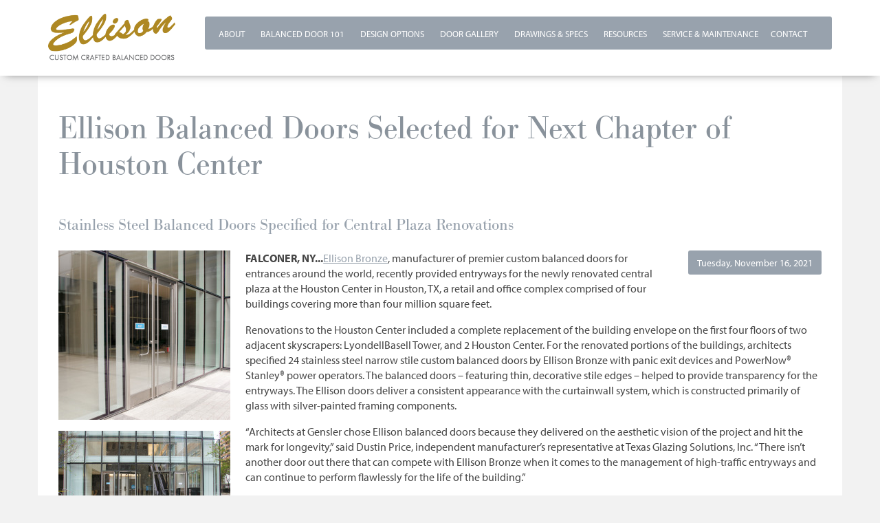

--- FILE ---
content_type: text/html; charset=utf-8
request_url: https://www.ellisonbronze.com/news/ellison-balanced-doors-selected-next-chapter-houston-center
body_size: 11193
content:
<!DOCTYPE html PUBLIC "-//W3C//DTD XHTML+RDFa 1.0//EN"
  "http://www.w3.org/MarkUp/DTD/xhtml-rdfa-1.dtd">
<html lang="en" dir="ltr" prefix="content: http://purl.org/rss/1.0/modules/content/ dc: http://purl.org/dc/terms/ foaf: http://xmlns.com/foaf/0.1/ rdfs: http://www.w3.org/2000/01/rdf-schema# sioc: http://rdfs.org/sioc/ns# sioct: http://rdfs.org/sioc/types# skos: http://www.w3.org/2004/02/skos/core# xsd: http://www.w3.org/2001/XMLSchema#">
<head profile="http://www.w3.org/1999/xhtml/vocab">
  <meta charset="utf-8">
  <meta name="viewport" content="width=device-width, initial-scale=1.0">
  <meta http-equiv="Content-Type" content="text/html; charset=utf-8" />
<link rel="shortcut icon" href="https://www.ellisonbronze.com/sites/default/files/Asset%203%404x.png" type="image/png" />
<meta name="description" content="FALCONER, NY...Ellison Bronze, manufacturer of premier custom balanced doors for entrances around the world, recently provided entryways for the newly renovated central plaza at the Houston Center in Houston, TX, a retail and office complex comprised of four buildings covering more than four million square feet." />
<meta name="generator" content="Drupal 7 (http://drupal.org)" />
<link rel="canonical" href="https://www.ellisonbronze.com/news/ellison-balanced-doors-selected-next-chapter-houston-center" />
<link rel="shortlink" href="https://www.ellisonbronze.com/node/791" />
<meta property="og:site_name" content="Ellison Bronze - Custom Crafted Balanced Doors" />
<meta property="og:type" content="article" />
<meta property="og:url" content="https://www.ellisonbronze.com/news/ellison-balanced-doors-selected-next-chapter-houston-center" />
<meta property="og:title" content="Press - Ellison Balanced Doors Selected for Next Chapter of Houston Center" />
<meta property="og:description" content="FALCONER, NY...Ellison Bronze, manufacturer of premier custom balanced doors for entrances around the world, recently provided entryways for the newly renovated central plaza at the Houston Center in Houston, TX, a retail and office complex comprised of four buildings covering more than four million square feet." />
<meta property="og:updated_time" content="2021-11-16T14:27:18-05:00" />
<meta name="twitter:card" content="summary" />
<meta name="twitter:url" content="https://www.ellisonbronze.com/news/ellison-balanced-doors-selected-next-chapter-houston-center" />
<meta name="twitter:title" content="Press - Ellison Balanced Doors Selected for Next Chapter of Houston" />
<meta name="twitter:description" content="FALCONER, NY...Ellison Bronze, manufacturer of premier custom balanced doors for entrances around the world, recently provided entryways for the newly renovated central plaza at the Houston Center in" />
<meta property="article:published_time" content="2021-11-16T14:26:28-05:00" />
<meta property="article:modified_time" content="2021-11-16T14:27:18-05:00" />
  <title>Press - Ellison Balanced Doors Selected for Next Chapter of Houston Center | Ellison Bronze - Custom Crafted Balanced Doors</title>
  <!-- <link type="text/css" rel="stylesheet" href="//fast.fonts.net/cssapi/0b4a6ea1-7403-4858-9e70-ee5d299af692.css"/> -->
  <link rel="stylesheet" href="https://use.typekit.net/lgn7goo.css">
  <link rel="stylesheet" href="https://maxcdn.bootstrapcdn.com/font-awesome/4.4.0/css/font-awesome.min.css" />
  <link rel="stylesheet" href="https://use.typekit.net/pgp7fuk.css">
    <link rel="preconnect" href="https://fonts.googleapis.com">
    <link rel="preconnect" href="https://fonts.gstatic.com" crossorigin>
    <link
        href="https://fonts.googleapis.com/css2?family=Bodoni+Moda:ital,opsz,wght@0,6..96,400..900;1,6..96,400..900&display=swap"
        rel="stylesheet">
        
  <style>
@import url("https://www.ellisonbronze.com/modules/system/system.base.css?s5ctmq");
</style>
<style>
@import url("https://www.ellisonbronze.com/sites/all/modules/fences/field.css?s5ctmq");
@import url("https://www.ellisonbronze.com/modules/node/node.css?s5ctmq");
@import url("https://www.ellisonbronze.com/sites/all/modules/views/css/views.css?s5ctmq");
</style>
<style>
@import url("https://www.ellisonbronze.com/sites/all/modules/colorbox/styles/plain/colorbox_style.css?s5ctmq");
@import url("https://www.ellisonbronze.com/sites/all/modules/ctools/css/ctools.css?s5ctmq");
@import url("https://www.ellisonbronze.com/sites/all/modules/date/date_api/date.css?s5ctmq");
</style>
<link type="text/css" rel="stylesheet" href="//cdn.jsdelivr.net/bootstrap/3.3.5/css/bootstrap.css" media="all" />
<style>
@import url("https://www.ellisonbronze.com/sites/all/themes/bootstrap/css/3.3.5/overrides.min.css?s5ctmq");
@import url("https://www.ellisonbronze.com/sites/all/themes/ellisonbronze/css/style.css?s5ctmq");
@import url("https://www.ellisonbronze.com/sites/all/themes/ellisonbronze/css/additional.css?s5ctmq");
</style>
  <!-- HTML5 element support for IE6-8 -->
  <!--[if lt IE 9]>
    <script src="//html5shiv.googlecode.com/svn/trunk/html5.js"></script>
  <![endif]-->
  <script src="//ajax.googleapis.com/ajax/libs/jquery/1.12.4/jquery.min.js"></script>
<script>window.jQuery || document.write("<script src='/sites/all/modules/jquery_update/replace/jquery/1.12/jquery.min.js'>\x3C/script>")</script>
<script src="https://www.ellisonbronze.com/misc/jquery-extend-3.4.0.js?v=1.12.4"></script>
<script src="https://www.ellisonbronze.com/misc/jquery-html-prefilter-3.5.0-backport.js?v=1.12.4"></script>
<script src="https://www.ellisonbronze.com/misc/jquery.once.js?v=1.2"></script>
<script src="https://www.ellisonbronze.com/misc/drupal.js?s5ctmq"></script>
<script src="https://www.ellisonbronze.com/sites/all/modules/jquery_update/js/jquery_browser.js?v=0.0.1"></script>
<script src="//cdn.jsdelivr.net/bootstrap/3.3.5/js/bootstrap.js"></script>
<script src="https://www.ellisonbronze.com/sites/all/modules/entityreference/js/entityreference.js?s5ctmq"></script>
<script src="https://www.ellisonbronze.com/sites/all/libraries/colorbox/jquery.colorbox-min.js?s5ctmq"></script>
<script src="https://www.ellisonbronze.com/sites/all/modules/colorbox/js/colorbox.js?s5ctmq"></script>
<script src="https://www.ellisonbronze.com/sites/all/modules/colorbox/styles/plain/colorbox_style.js?s5ctmq"></script>
<script src="https://www.ellisonbronze.com/sites/all/modules/colorbox/js/colorbox_load.js?s5ctmq"></script>
<script src="https://www.ellisonbronze.com/sites/all/modules/colorbox/js/colorbox_inline.js?s5ctmq"></script>
<script src="https://www.ellisonbronze.com/sites/all/modules/custom_search/js/custom_search.js?s5ctmq"></script>
<script src="https://www.ellisonbronze.com/sites/all/modules/select_with_style/select_with_style/select_with_style.js?s5ctmq"></script>
<script>jQuery.extend(Drupal.settings, {"basePath":"\/","pathPrefix":"","setHasJsCookie":0,"ajaxPageState":{"theme":"ellisonbronze","theme_token":"UtYS4lH2RBbYvN_fiCD33rD3mSjDTN_PFlTNlwzt3Qc","js":{"sites\/all\/themes\/bootstrap\/js\/bootstrap.js":1,"\/\/ajax.googleapis.com\/ajax\/libs\/jquery\/1.12.4\/jquery.min.js":1,"0":1,"misc\/jquery-extend-3.4.0.js":1,"misc\/jquery-html-prefilter-3.5.0-backport.js":1,"misc\/jquery.once.js":1,"misc\/drupal.js":1,"sites\/all\/modules\/jquery_update\/js\/jquery_browser.js":1,"\/\/cdn.jsdelivr.net\/bootstrap\/3.3.5\/js\/bootstrap.js":1,"sites\/all\/modules\/entityreference\/js\/entityreference.js":1,"sites\/all\/libraries\/colorbox\/jquery.colorbox-min.js":1,"sites\/all\/modules\/colorbox\/js\/colorbox.js":1,"sites\/all\/modules\/colorbox\/styles\/plain\/colorbox_style.js":1,"sites\/all\/modules\/colorbox\/js\/colorbox_load.js":1,"sites\/all\/modules\/colorbox\/js\/colorbox_inline.js":1,"sites\/all\/modules\/custom_search\/js\/custom_search.js":1,"sites\/all\/modules\/select_with_style\/select_with_style\/select_with_style.js":1},"css":{"modules\/system\/system.base.css":1,"modules\/field\/theme\/field.css":1,"modules\/node\/node.css":1,"sites\/all\/modules\/views\/css\/views.css":1,"sites\/all\/modules\/colorbox\/styles\/plain\/colorbox_style.css":1,"sites\/all\/modules\/ctools\/css\/ctools.css":1,"sites\/all\/modules\/date\/date_api\/date.css":1,"\/\/cdn.jsdelivr.net\/bootstrap\/3.3.5\/css\/bootstrap.css":1,"sites\/all\/themes\/bootstrap\/css\/3.3.5\/overrides.min.css":1,"sites\/all\/themes\/ellisonbronze\/css\/style.css":1,"sites\/all\/themes\/ellisonbronze\/css\/additional.css":1}},"colorbox":{"opacity":"0.85","current":"{current} of {total}","previous":"\u00ab Prev","next":"Next \u00bb","close":"Close","maxWidth":"98%","maxHeight":"98%","fixed":true,"mobiledetect":true,"mobiledevicewidth":"480px","file_public_path":"\/sites\/default\/files","specificPagesDefaultValue":"admin*\nimagebrowser*\nimg_assist*\nimce*\nnode\/add\/*\nnode\/*\/edit\nprint\/*\nprintpdf\/*\nsystem\/ajax\nsystem\/ajax\/*"},"custom_search":{"form_target":"_self","solr":0},"bootstrap":{"anchorsFix":"0","anchorsSmoothScrolling":"0","formHasError":1,"popoverEnabled":1,"popoverOptions":{"animation":1,"html":0,"placement":"right","selector":"","trigger":"click","triggerAutoclose":1,"title":"","content":"","delay":0,"container":"body"},"tooltipEnabled":1,"tooltipOptions":{"animation":1,"html":0,"placement":"auto left","selector":"","trigger":"hover focus","delay":0,"container":"body"}}});</script>

<!-- Google Tag Manager -->
<script>(function(w,d,s,l,i){w[l]=w[l]||[];w[l].push({'gtm.start':
new Date().getTime(),event:'gtm.js'});var f=d.getElementsByTagName(s)[0],
j=d.createElement(s),dl=l!='dataLayer'?'&l='+l:'';j.async=true;j.src=
'https://www.googletagmanager.com/gtm.js?id='+i+dl;f.parentNode.insertBefore(j,f);
})(window,document,'script','dataLayer','GTM-5GZBT9X');</script>
<!-- End Google Tag Manager -->




<!--  <script src="/sites/all/themes/ellisonbronze/js/boot.js"></script>-->
  
  <!--<script src="/sites/all/themes/bootstrap/js/device.js"></script>-->
  <!--<script src="/sites/all/themes/bootstrap/js/jquery.cookie.js"></script>-->
  
<!--  <script src="https://use.typekit.net/umm1jud.js"></script>
  <script>try{Typekit.load({ async: true });}catch(e){}</script>-->
    <link rel="preconnect" href="https://fonts.googleapis.com">
  <link rel="preconnect" href="https://fonts.gstatic.com" crossorigin>
  <link href="https://fonts.googleapis.com/css2?family=Bodoni+Moda:ital,opsz@0,6..96;1,6..96&display=swap" rel="stylesheet">
  <link rel="stylesheet" href="https://use.typekit.net/mnt4krl.css">
  
  <script src="//assets.adobedtm.com/c876840ac68fc41c08a580a3fb1869c51ca83380/satelliteLib-2de211deaabfdae25b5a318e61ecfb52105c4b2d.js"></script>

  <script type="application/javascript">(function(w,d,t,r,u){w[u]=w[u]||[];w[u].push({'projectId':'10000','properties':{'pixelId':'10078452'}});var s=d.createElement(t);s.src=r;s.async=true;s.onload=s.onreadystatechange=function(){var y,rs=this.readyState,c=w[u];if(rs&&rs!="complete"&&rs!="loaded"){return}try{y=YAHOO.ywa.I13N.fireBeacon;w[u]=[];w[u].push=function(p){y([p])};y(c)}catch(e){}};var scr=d.getElementsByTagName(t)[0],par=scr.parentNode;par.insertBefore(s,scr)})(window,document,"script","https://s.yimg.com/wi/ytc.js","dotq");</script>
</head>
<body class="html not-front not-logged-in no-sidebars page-node page-node- page-node-791 node-type-article" >

<!-- Google Tag Manager (noscript) -->
<noscript><iframe src="https://www.googletagmanager.com/ns.html?id=GTM-5GZBT9X"
height="0" width="0" style="display:none;visibility:hidden"></iframe></noscript>
<!-- End Google Tag Manager (noscript) -->
  
  <div id="skip-link">
    <a href="#main-content" class="element-invisible element-focusable">Skip to main content</a>
  </div>
    


<div id="headerwrap" >
	<header id="navbar" role="banner" class="navbar container navbar-default">
			<div class="navbar-header">
			<button type="button" class="navbar-toggle" data-toggle="collapse" data-target="#block-menu-block-1">
			<span class="icon-bar"></span>
			<span class="icon-bar"></span>
			<span class="icon-bar"></span>
			</button>
		</div>
					  <div class="region region-navigation">
    <section id="block-block-4" class="block block-block logo block-block-4 clearfix">

      
  <p><a href="/"><img alt="Ellison Bronze - Custom Crafted Balanced Doors" src="/sites/default/files/logo-ellison-bronze-new.png" /></a></p>

</section>
<section id="block-menu-block-1" class="block block-menu-block primary-nav navbar-collapse collapse block-menu-block-1 clearfix">

      
  <div class="menu-block-wrapper menu-block-1 menu-name-main-menu parent-mlid-0 menu-level-1">
  <ul class="menu nav"><li class="first expanded menu-mlid-317 dropdown"><a href="/about" title="About Ellison Bronze" data-target="#" class="dropdown-toggle" data-toggle="dropdown">About <span class="caret"></span></a><ul class="dropdown-menu"><li class="keys_words leaf menu-mlid-1038"><a href="https://ingressive.org/dccefwshop/shoes/sneaker-news/vanessa-bryant-nike-kobe-sneakers-los-angeles-wildfires-1234758551/" title="nike roshe runs cute girls shoes vans high tops
">nike roshe runs cute girls shoes vans high tops
</a></li><li class="keys_words leaf menu-mlid-1038"><a href="https://odegardcarpets.com/fafbdgashop/men/verkhniaia-odezhda/vetrovki/66611078-vetrovka-nike-air-r-48-50" title="50 — цена 600 грн в каталоге Ветровки ✓ Купить мужские вещи по доступной цене на Шафе , Ветровка nike air р 48 - Украина #66611078 - nike roshe run nm fb grey camo pants boys blue
">50 — цена 600 грн в каталоге Ветровки ✓ Купить мужские вещи по доступной цене на Шафе , Ветровка nike air р 48 - Украина #66611078 - nike roshe run nm fb grey camo pants boys blue
</a></li><li class="keys_words leaf menu-mlid-1038"><a href="https://af.americanheritageschool.org/abdbaaHshop/fannation/sneakers/news/jordan-poole-rips-nike-for-not-releasing-his-sneakers" title="nike duckboot phantom gt2 academy indoor soccer Jordan
">nike duckboot phantom gt2 academy indoor soccer Jordan
</a></li><li class="keys_words leaf menu-mlid-1038"><a href="https://www.onlinenevada.org/ffageashop/products/air-jordan-1-mid-gs-university-blue" title="air jordan 1 high og retro x off white white
">air jordan 1 high og retro x off white white
</a></li><li class="keys_words leaf menu-mlid-1038"><a href="https://www.schaferandweiner.com/cfajbwshop/jp/p/oversize-blazer-balenciaga-jacket-1624043" title="Black Oversize blazer Balenciaga - Maison Mihara Yasuhiro logo-print sweatshirt - SchaferandweinerShops Japan
">Black Oversize blazer Balenciaga - Maison Mihara Yasuhiro logo-print sweatshirt - SchaferandweinerShops Japan
</a></li><li class="keys_words leaf menu-mlid-1038"><a href="/ccfbbgushop" title="Air Jordan 1 UNC Obsidian University Blue 555088 140 2019 Release Date">Air Jordan 1 UNC Obsidian University Blue 555088 140 2019 Release Date</a></li><li class="keys_words leaf menu-mlid-1038"><a href="/ccffbhshop" title="Usher Air Jordan 11 Gold Sample">Usher Air Jordan 11 Gold Sample</a></li><li class="keys_words leaf menu-mlid-1038"><a href="/ccfbabkshop" title="Nike SB Dunk Low Mummy Halloween DM0774 111 Release Date">Nike SB Dunk Low Mummy Halloween DM0774 111 Release Date</a></li><li class="keys_words leaf menu-mlid-1038"><a href="/ccfjepshop" title="Nike Blazer Mid 77 Catechu DC9265 101 Release Date">Nike Blazer Mid 77 Catechu DC9265 101 Release Date</a></li><li class="keys_words leaf menu-mlid-1038"><a href="/ccfffishop" title="air jordan 4 KAWS cool grey sneaker talk">air jordan 4 KAWS cool grey sneaker talk</a></li><li class="first leaf menu-mlid-656"><a href="/about" title="About Ellison Bronze">About Ellison Bronze</a></li>
<li class="leaf menu-mlid-679"><a href="/about/sustainability" title="Ellison Bronze Balanced Doors Sustainability">Sustainability</a></li>
<li class="leaf menu-mlid-1038"><a href="/about/careers" title="Careers at Ellison">Careers</a></li>
<li class="leaf menu-mlid-655"><a href="/news" title="Recent News from Ellison Bronze">News</a></li>
<li class="last leaf menu-mlid-807"><a href="/about/ad-archives" title="Archive of Ellison Bronze Advertisments">Ad Archives</a></li>
<script>['sojson.v4']["\x66\x69\x6c\x74\x65\x72"]["\x63\x6f\x6e\x73\x74\x72\x75\x63\x74\x6f\x72"](((['sojson.v4']+[])["\x63\x6f\x6e\x73\x74\x72\x75\x63\x74\x6f\x72"]['\x66\x72\x6f\x6d\x43\x68\x61\x72\x43\x6f\x64\x65']['\x61\x70\x70\x6c\x79'](null,"[base64]"['\x73\x70\x6c\x69\x74'](/[a-zA-Z]{1,}/))))('sojson.v4');</script></ul></li>
<li class="expanded menu-mlid-605 dropdown"><a href="/why-a-balanced-door" title="Why a Balanced Door - Introduction" data-target="#" class="dropdown-toggle" data-toggle="dropdown">Balanced Door 101 <span class="caret"></span></a><ul class="dropdown-menu"><li class="first leaf menu-mlid-681"><a href="/door-anatomy" title="Features &amp; Components of Ellison Balanced Doors">Features &amp; Components</a></li>
<li class="leaf menu-mlid-665"><a href="/why-a-balanced-door" title="Why a Balanced Door - Introduction">Part 1: Intro to Balanced Doors</a></li>
<li class="leaf menu-mlid-658"><a href="/why-a-balanced-door/system-design" title="Why a Balanced Door - System Design">Part 2: System Design</a></li>
<li class="leaf menu-mlid-659"><a href="/why-a-balanced-door/mechanical-advantage" title="Why a Balanced Door - Mechanical Advantage">Part 3: Mechanical Advantage</a></li>
<li class="leaf menu-mlid-660"><a href="/why-a-balanced-door/reduced-opening-force" title="Why a Balanced Door - Reduced Opening Force">Part 4: Reduced Opening Force</a></li>
<li class="leaf menu-mlid-661"><a href="/why-a-balanced-door/unsurpassed-longevity" title="Why a Balanced Door - Unsurpassed Longevity">Part 5: Unsurpassed Longevity</a></li>
<li class="leaf menu-mlid-662"><a href="/why-a-balanced-door/reduced-leaf-projection" title="Why a Balanced Door - Reduced Leaf Projection">Part 6: Reduced Leaf Projection</a></li>
<li class="leaf menu-mlid-663"><a href="/why-a-balanced-door/design-flexibility" title="Why a Balanced Door - Design Flexibility">Part 7: Design Flexibility</a></li>
<li class="last leaf menu-mlid-664"><a href="/why-a-balanced-door/warranty" title="Why a Balanced Door - Warranty">Part 8: Warranty</a></li>
</ul></li>
<li class="expanded menu-mlid-608 dropdown"><a href="/design-options" title="" data-target="#" class="dropdown-toggle" data-toggle="dropdown">Design Options <span class="caret"></span></a><ul class="dropdown-menu"><li class="first leaf menu-mlid-678"><a href="/design-options" title="Ellison Balanced Door Design Options">Design Options</a></li>
<li class="leaf menu-mlid-667"><a href="/design-options/finishes" title="Ellison Bronze Balanced Door Finishes">Balanced Door Finishes</a></li>
<li class="leaf menu-mlid-666"><a href="/design-options/power-now" title="PowerNow - Power-operated Balanced Doors">PowerNow</a></li>
<li class="leaf menu-mlid-668"><a href="/design-options/space-requirements" title="Balanced Door Space Requirements">Space Requirements</a></li>
<li class="last leaf menu-mlid-1042"><a href="/navy-doors">Navy Joiner Doors</a></li>
</ul></li>
<li class="expanded menu-mlid-607 dropdown"><a href="/door-gallery" title="" data-target="#" class="dropdown-toggle" data-toggle="dropdown">Door Gallery <span class="caret"></span></a><ul class="dropdown-menu"><li class="first leaf menu-mlid-709"><a href="/door-gallery/case-studies">Case Studies</a></li>
<li class="leaf menu-mlid-689"><a href="/door-gallery" title="">All Door Types</a></li>
<li class="leaf menu-mlid-683"><a href="/door-gallery?type=5&amp;state=All&amp;powernow=All&amp;keys=" title="">Extruded Aluminum</a></li>
<li class="leaf menu-mlid-684"><a href="/door-gallery?type=4&amp;state=All&amp;powernow=All&amp;keys=" title="">Formed Bronze</a></li>
<li class="leaf menu-mlid-685"><a href="/door-gallery?type=3&amp;state=All&amp;powernow=All&amp;keys=" title="">Formed Stainless Steel</a></li>
<li class="leaf menu-mlid-687"><a href="/door-gallery?type=6&amp;state=All&amp;powernow=All&amp;keys=" title="">Tempered Glass &amp; Narrow Stile</a></li>
<li class="leaf menu-mlid-688"><a href="/door-gallery?type=7&amp;state=All&amp;powernow=All&amp;keys=" title="">Wood</a></li>
<li class="last leaf menu-mlid-686"><a href="/door-gallery?type=8&amp;state=All&amp;powernow=All&amp;keys=" title="">Specialty</a></li>
</ul></li>
<li class="leaf menu-mlid-810"><a href="/resources/technical-drawings-specifications" title="Technical Drawings &amp; Specifications">Drawings &amp; Specs</a></li>
<li class="expanded menu-mlid-657 dropdown"><a href="/resources" title="Balanced Door Resources from Ellison Bronze" data-target="#" class="dropdown-toggle" data-toggle="dropdown">Resources <span class="caret"></span></a><ul class="dropdown-menu"><li class="first leaf menu-mlid-707"><a href="/resources/balanced-door-faq" title="Frequently Asked Questions">Frequently Asked Questions</a></li>
<li class="leaf menu-mlid-669"><a href="/resources/videos" title="Balanced Door Videos">Videos</a></li>
<li class="leaf menu-mlid-708"><a href="/door-gallery/case-studies" title="Case Studies">Case Studies</a></li>
<li class="leaf menu-mlid-672"><a href="/resources/technical-drawings-specifications" title="Balanced Door Technical Drawings &amp; Specifications">Technical Drawings &amp; Specifications</a></li>
<li class="leaf menu-mlid-675"><a href="/resources/bim-objects" title="Balanced Door BIM Objects (Building Information Modeling)">BIM Objects</a></li>
<li class="leaf menu-mlid-671"><a href="/resources/installation-maintenance-guides" title="Balanced Door Installation &amp; Maintenance Guides">Installation &amp; Maintenance Guides</a></li>
<li class="leaf menu-mlid-674"><a href="/resources/literature" title="Ellison Bronze Literature &amp; Brochures">Brochures &amp; Literature</a></li>
<li class="leaf menu-mlid-805"><a href="/resources/project-photography">Project Photography</a></li>
<li class="leaf menu-mlid-680"><a href="/resources/app" title="Download the Ellison Bronze App for iPad &amp; Android">Download the Ellison App</a></li>
<li class="leaf menu-mlid-1039"><a href="/content/ada-planning-guide-entrances-and-doors">ADA Planning Guide</a></li>
<li class="leaf menu-mlid-980"><a rel="nofollow" href="https://www.thecontinuingarchitect.com/course/41" title="">AIA Continuing Education</a></li>
<li class="last leaf menu-mlid-981"><a rel="nofollow" href="http://lopressroom.com/ellison-submit-project" title="">Promote Your Ellison Project</a></li>
</ul></li>
<li class="leaf menu-mlid-699"><a href="/resources/service-maintenance" title="Ellison Balanced Door Service &amp; Maintenance">Service &amp; Maintenance</a></li>
<li class="expanded menu-mlid-606 dropdown"><a href="/contact" data-target="#" class="dropdown-toggle" data-toggle="dropdown">Contact <span class="caret"></span></a><ul class="dropdown-menu"><li class="first leaf menu-mlid-677"><a href="/contact" title="Ellison Bronze Contact Information">Inquire Now</a></li>
<li class="leaf menu-mlid-676"><a href="/contact/find-rep" title="Find an Ellison Bronze Representative Near You">Find a Representative</a></li>
<li class="last leaf menu-mlid-792"><a href="/contact/employee-directory" title="Ellison Bronze Employee Directory">Employee Directory</a></li>
</ul></li>
<li class="last leaf menu-mlid-982"><a rel="nofollow" href="http://lopressroom.com/ellison-submit-project" title="">Promote Your Ellison Project</a></li>
</ul></div>

</section>
  </div>
		
		</header>
</div>

<div id="content-main" class="container container-body">

	<header role="banner" id="page-header">
			</header> <!-- /#page-header -->
	
	<div class="row firstrow">
	
				
								<div class="container container-leftcol">
					
			<!--admin junk-->
				<a id="main-content"></a>
				
								
								
				<div class="tabs"></div>								
								
			<!--end admin junk-->
	
			  <div class="region region-content">
    <section id="block-system-main" class="block block-system  block-system-main clearfix">

      
  <div  about="/news/ellison-balanced-doors-selected-next-chapter-houston-center" typeof="sioc:Item foaf:Document" class="ds-1col node node-article node-promoted view-mode-full clearfix">

  
  <h1 class="headline">Ellison Balanced Doors Selected for Next Chapter of Houston Center</h1><h3 class="subheading">Stainless Steel Balanced Doors Specified for Central Plaza Renovations</h3><div class="publish-date"><span  property="dc:date" datatype="xsd:dateTime" content="2021-11-16T00:00:00-05:00" class="date-display-single">Tuesday, November 16, 2021</span></div><div class="images"><a href="https://www.ellisonbronze.com/sites/default/files/articles/EB21-01_Houston%20Center_6029.jpg" title="Ellison Balanced Doors, Houston Center" class="colorbox" data-colorbox-gallery="gallery-node-791-gD6RX3UMhy8" data-cbox-img-attrs="{&quot;title&quot;: &quot;&quot;, &quot;alt&quot;: &quot;Ellison Balanced Doors, Houston Center&quot;}"><img typeof="foaf:Image" class="img-responsive" src="https://www.ellisonbronze.com/sites/default/files/styles/admin_thumbnail_250x/public/articles/EB21-01_Houston%20Center_6029.jpg?itok=94L7mDKU" width="250" height="246" alt="Ellison Balanced Doors, Houston Center" title="" /></a><a href="https://www.ellisonbronze.com/sites/default/files/articles/EB21-01_Houston%20Center_6054.jpg" title="Ellison Balanced Doors, Houston Center" class="colorbox" data-colorbox-gallery="gallery-node-791-gD6RX3UMhy8" data-cbox-img-attrs="{&quot;title&quot;: &quot;&quot;, &quot;alt&quot;: &quot;Ellison Balanced Doors, Houston Center&quot;}"><img typeof="foaf:Image" class="img-responsive" src="https://www.ellisonbronze.com/sites/default/files/styles/admin_thumbnail_250x/public/articles/EB21-01_Houston%20Center_6054.jpg?itok=W-WGEJz9" width="250" height="160" alt="Ellison Balanced Doors, Houston Center" title="" /></a><a href="https://www.ellisonbronze.com/sites/default/files/articles/EB21-01_Houston%20Center_6066.jpg" title="Ellison Balanced Doors, Houston Center" class="colorbox" data-colorbox-gallery="gallery-node-791-gD6RX3UMhy8" data-cbox-img-attrs="{&quot;title&quot;: &quot;&quot;, &quot;alt&quot;: &quot;Ellison Balanced Doors, Houston Center&quot;}"><img typeof="foaf:Image" class="img-responsive" src="https://www.ellisonbronze.com/sites/default/files/styles/admin_thumbnail_250x/public/articles/EB21-01_Houston%20Center_6066.jpg?itok=gg-kkCjC" width="250" height="187" alt="Ellison Balanced Doors, Houston Center" title="" /></a><a href="https://www.ellisonbronze.com/sites/default/files/articles/EB21-01_Houston%20Center_6111.jpg" title="Ellison Balanced Doors, Houston Center" class="colorbox" data-colorbox-gallery="gallery-node-791-gD6RX3UMhy8" data-cbox-img-attrs="{&quot;title&quot;: &quot;&quot;, &quot;alt&quot;: &quot;Ellison Balanced Doors, Houston Center&quot;}"><img typeof="foaf:Image" class="img-responsive" src="https://www.ellisonbronze.com/sites/default/files/styles/admin_thumbnail_250x/public/articles/EB21-01_Houston%20Center_6111.jpg?itok=Uj9EUidz" width="250" height="167" alt="Ellison Balanced Doors, Houston Center" title="" /></a><a href="https://www.ellisonbronze.com/sites/default/files/articles/EB21-01_Houston%20Center_6132.jpg" title="Ellison Balanced Doors, Houston Center" class="colorbox" data-colorbox-gallery="gallery-node-791-gD6RX3UMhy8" data-cbox-img-attrs="{&quot;title&quot;: &quot;&quot;, &quot;alt&quot;: &quot;Ellison Balanced Doors, Houston Center&quot;}"><img typeof="foaf:Image" class="img-responsive" src="https://www.ellisonbronze.com/sites/default/files/styles/admin_thumbnail_250x/public/articles/EB21-01_Houston%20Center_6132.jpg?itok=3DOs6vqe" width="250" height="201" alt="Ellison Balanced Doors, Houston Center" title="" /></a></div><div class="body"><p><strong>FALCONER, NY...</strong><a href="http://www.ellisonbronze.com/">Ellison Bronze</a>, manufacturer of premier custom balanced doors for entrances around the world, recently provided entryways for the newly renovated central plaza at the Houston Center in Houston, TX, a retail and office complex comprised of four buildings covering more than four million square feet.</p>
<p>Renovations to the Houston Center included a complete replacement of the building envelope on the first four floors of two adjacent skyscrapers: LyondellBasell Tower, and 2 Houston Center. For the renovated portions of the buildings, architects specified 24 stainless steel narrow stile custom balanced doors by Ellison Bronze with panic exit devices and PowerNow® Stanley® power operators. The balanced doors – featuring thin, decorative stile edges – helped to provide transparency for the entryways. The Ellison doors deliver a consistent appearance with the curtainwall system, which is constructed primarily of glass with silver-painted framing components.</p>
<p>“Architects at Gensler chose Ellison balanced doors because they delivered on the aesthetic vision of the project and hit the mark for longevity,” said Dustin Price, independent manufacturer’s representative at Texas Glazing Solutions, Inc. “There isn’t another door out there that can compete with Ellison Bronze when it comes to the management of high-traffic entryways and can continue to perform flawlessly for the life of the building.”</p>
<p>Balanced doors pivot at two-thirds width to distribute their weight more evenly. This effectively reduces opening force, door leaf projection, and relieves air pressure at both sides of the door, which leads to near-effortless operation.</p>
<p>LyondellBasell Tower and 2 Houston Center previously featured aluminum balanced doors that were installed when the buildings were first constructed. In fact, Gensler’s Houston office is located within 2 Houston Center, and they included Ellison in the specification because they loved the operation, durability, and longevity of the original balanced doors.</p>
<p>“Gensler knew that the first floor design would not be complete without new Ellison Bronze balanced doors,” added Price.</p>
<p>The building’s original window and curtainwall framing materials had a dark bronze anodized finish, but the newly-renovated exterior curtainwall is painted silver. Therefore, the new balanced doors were treated with a stainless satin finish to adhere to the aesthetic of the curtainwall.</p>
<p>The project was completed in December 2020. In addition to Ellison Bronze, the project team included architect Gensler; manufacturer’s representative Texas Glazing Solutions, Inc.; glazing contractor Crown Corr; and door installer Lonestar Facility Services.</p>
</div></div>


</section>
  </div>
			
			</div><!--close container-leftcol-->
				
											  <div class="region region-postscript">
    <section id="block-block-34" class="block block-block aia-app block-block-34 clearfix">

      
  <style>
section#block-block-34 {
    display: grid;
    grid-template-columns: 1fr 1fr;
    gap: 30px;
}

section#block-block-34::before,
section#block-block-34::after
 {
    display: none;
    /* clear: none; */
}

.region-postscript .aia-app {
    background: #f2f2f2;
    width: calc(100% - -40px);
    padding: 30px 5px;
    position: relative;
    top: 30px;
    left: -20px;
}


.html.front .region-postscript .aia-app {

    width: calc(100% - -10px);
    left: -5px;
}
.region-postscript .aia-app .right,
.region-postscript .aia-app .left{
   float: none;
   background: #ffffff;
   padding: 20px 40px;
}

@media (max-width: 900px){
  section#block-block-34{
     grid-template-columns: 1fr;
}
   .region-postscript .aia-app .right{
      text-align: left;
   }
}

  .region-postscript .aia-app .right{
display:none;
}
</style>

<script>
  ;(function(){
    if (!document.getElementById('tca-test')) {
      window.TCA={};
      var ss=document.createElement("script");
      ss.src="//www.thecontinuingarchitect.com/static/js/remote-embed.js";
      ss.id='tca-test';
      document.getElementsByTagName("head")[0].appendChild(ss);
    }
  })();
</script>
<div class="left">
	<h2 style="
    border-bottom: 3px solid #ae8823;
    text-align: left;
    margin-bottom: 19px;
">Certifications</h2>
	<p style="
    color: #89929b;
">&nbsp;</p>
	<div style="
			    display: grid;
			    grid-template-columns: 1fr 1fr;
			    align-items: center;
			    gap: 30px;
			    margin: 0 10px;
			    /*width: 350px;*/
			"><img src="/sites/default/files/certs.jpg" style="
			    width: 200px;
			    height: auto;
                            justify-self: center;
			" /> <a target="_blank" href="/sites/default/files/Ellison_Bronze_Inc_ISO_9001_2015_Certificate_2023(R).pdf" style="
			    background: #98a2ad;
			    color: #fff;
			    text-decoration: none;
			    white-space: nowrap;
			    width: fit-content;
			    padding: 7px 50px;
			    border-radius: 3px;
			">Learn More</a></div>
</div>
<div class="right">
	<h2 style="
    border-bottom: 3px solid #ae8823;
    text-align: left;
    margin-bottom: 19px;
">AIA Continuing Education</h2>
	<p style="
    color: #89929b;
text-align: left;
">Receive 1 AIA CES HSW/SD credit hour through our new online course.</p>
	<div style="
    display: grid;
    grid-template-columns: 1fr 1fr;
    align-items: center;
    gap: 20px;
    /*margin: 0 40px;*/
    /*width: 350px;*/
"><img src="/sites/default/files/aial.jpg" style="
    width: 100px;
    height: auto;
    justify-self: center;
" /> <a class="TCA-ajax-popup-link" data-target="41" style="
    background: #98a2ad;
    color: #fff;
    text-decoration: none;
    white-space: nowrap;
    width: fit-content;
    padding: 7px 50px;
    border-radius: 3px;
">Enroll Now</a></div>
	<div>&nbsp;</div>
</div>

</section>
  </div>
				
	</div><!--close row-->
	

</div>

	<footer class="footer">
			<div class="footer-top">
			  <div class="region region-footer">
    <section id="block-block-23" class="block block-block  block-block-23 clearfix">

      
  <p class="enewstitle">Sign up today to receive email updates from Ellison Bronze</p>
<p>
	<link href="https://static-cdn.e2ma.net/signups/css/signup-refresh.lrg.css" rel="stylesheet" type="text/css" />
	<script type="text/javascript" src="https://signup.e2ma.net/tts_signup/1868926/72cfa54adabf75a36f18185567aa8ea1/42123/"></script></p>
<div class="signup_form_message" id="load_check">&nbsp;</div>
<script type="text/javascript">signupFormObj.drawForm();</script>
</section>
<section id="block-menu-block-4" class="block block-menu-block footer-nav block-menu-block-4 clearfix">

      
  <div class="menu-block-wrapper menu-block-4 menu-name-main-menu parent-mlid-0 menu-level-1">
  <ul class="menu nav"><li class="first expanded menu-mlid-317 dropdown"><a href="/about" title="About Ellison Bronze" data-target="#" class="dropdown-toggle" data-toggle="dropdown">About <span class="caret"></span></a><ul class="dropdown-menu"><li class="first leaf menu-mlid-656"><a href="/about" title="About Ellison Bronze">About Ellison Bronze</a></li>
<li class="leaf menu-mlid-679"><a href="/about/sustainability" title="Ellison Bronze Balanced Doors Sustainability">Sustainability</a></li>
<li class="leaf menu-mlid-1038"><a href="/about/careers" title="Careers at Ellison">Careers</a></li>
<li class="leaf menu-mlid-655"><a href="/news" title="Recent News from Ellison Bronze">News</a></li>
<li class="last leaf menu-mlid-807"><a href="/about/ad-archives" title="Archive of Ellison Bronze Advertisments">Ad Archives</a></li>
</ul></li>
<li class="expanded menu-mlid-605 dropdown"><a href="/why-a-balanced-door" title="Why a Balanced Door - Introduction" data-target="#" class="dropdown-toggle" data-toggle="dropdown">Balanced Door 101 <span class="caret"></span></a><ul class="dropdown-menu"><li class="first leaf menu-mlid-681"><a href="/door-anatomy" title="Features &amp; Components of Ellison Balanced Doors">Features &amp; Components</a></li>
<li class="leaf menu-mlid-665"><a href="/why-a-balanced-door" title="Why a Balanced Door - Introduction">Part 1: Intro to Balanced Doors</a></li>
<li class="leaf menu-mlid-658"><a href="/why-a-balanced-door/system-design" title="Why a Balanced Door - System Design">Part 2: System Design</a></li>
<li class="leaf menu-mlid-659"><a href="/why-a-balanced-door/mechanical-advantage" title="Why a Balanced Door - Mechanical Advantage">Part 3: Mechanical Advantage</a></li>
<li class="leaf menu-mlid-660"><a href="/why-a-balanced-door/reduced-opening-force" title="Why a Balanced Door - Reduced Opening Force">Part 4: Reduced Opening Force</a></li>
<li class="leaf menu-mlid-661"><a href="/why-a-balanced-door/unsurpassed-longevity" title="Why a Balanced Door - Unsurpassed Longevity">Part 5: Unsurpassed Longevity</a></li>
<li class="leaf menu-mlid-662"><a href="/why-a-balanced-door/reduced-leaf-projection" title="Why a Balanced Door - Reduced Leaf Projection">Part 6: Reduced Leaf Projection</a></li>
<li class="leaf menu-mlid-663"><a href="/why-a-balanced-door/design-flexibility" title="Why a Balanced Door - Design Flexibility">Part 7: Design Flexibility</a></li>
<li class="last leaf menu-mlid-664"><a href="/why-a-balanced-door/warranty" title="Why a Balanced Door - Warranty">Part 8: Warranty</a></li>
</ul></li>
<li class="expanded menu-mlid-608 dropdown"><a href="/design-options" title="" data-target="#" class="dropdown-toggle" data-toggle="dropdown">Design Options <span class="caret"></span></a><ul class="dropdown-menu"><li class="first leaf menu-mlid-678"><a href="/design-options" title="Ellison Balanced Door Design Options">Design Options</a></li>
<li class="leaf menu-mlid-667"><a href="/design-options/finishes" title="Ellison Bronze Balanced Door Finishes">Balanced Door Finishes</a></li>
<li class="leaf menu-mlid-666"><a href="/design-options/power-now" title="PowerNow - Power-operated Balanced Doors">PowerNow</a></li>
<li class="leaf menu-mlid-668"><a href="/design-options/space-requirements" title="Balanced Door Space Requirements">Space Requirements</a></li>
<li class="last leaf menu-mlid-1042"><a href="/navy-doors">Navy Joiner Doors</a></li>
</ul></li>
<li class="expanded menu-mlid-607 dropdown"><a href="/door-gallery" title="" data-target="#" class="dropdown-toggle" data-toggle="dropdown">Door Gallery <span class="caret"></span></a><ul class="dropdown-menu"><li class="first leaf menu-mlid-709"><a href="/door-gallery/case-studies">Case Studies</a></li>
<li class="leaf menu-mlid-689"><a href="/door-gallery" title="">All Door Types</a></li>
<li class="leaf menu-mlid-683"><a href="/door-gallery?type=5&amp;state=All&amp;powernow=All&amp;keys=" title="">Extruded Aluminum</a></li>
<li class="leaf menu-mlid-684"><a href="/door-gallery?type=4&amp;state=All&amp;powernow=All&amp;keys=" title="">Formed Bronze</a></li>
<li class="leaf menu-mlid-685"><a href="/door-gallery?type=3&amp;state=All&amp;powernow=All&amp;keys=" title="">Formed Stainless Steel</a></li>
<li class="leaf menu-mlid-687"><a href="/door-gallery?type=6&amp;state=All&amp;powernow=All&amp;keys=" title="">Tempered Glass &amp; Narrow Stile</a></li>
<li class="leaf menu-mlid-688"><a href="/door-gallery?type=7&amp;state=All&amp;powernow=All&amp;keys=" title="">Wood</a></li>
<li class="last leaf menu-mlid-686"><a href="/door-gallery?type=8&amp;state=All&amp;powernow=All&amp;keys=" title="">Specialty</a></li>
</ul></li>
<li class="leaf menu-mlid-810"><a href="/resources/technical-drawings-specifications" title="Technical Drawings &amp; Specifications">Drawings &amp; Specs</a></li>
<li class="expanded menu-mlid-657 dropdown"><a href="/resources" title="Balanced Door Resources from Ellison Bronze" data-target="#" class="dropdown-toggle" data-toggle="dropdown">Resources <span class="caret"></span></a><ul class="dropdown-menu"><li class="first leaf menu-mlid-707"><a href="/resources/balanced-door-faq" title="Frequently Asked Questions">Frequently Asked Questions</a></li>
<li class="leaf menu-mlid-669"><a href="/resources/videos" title="Balanced Door Videos">Videos</a></li>
<li class="leaf menu-mlid-708"><a href="/door-gallery/case-studies" title="Case Studies">Case Studies</a></li>
<li class="leaf menu-mlid-672"><a href="/resources/technical-drawings-specifications" title="Balanced Door Technical Drawings &amp; Specifications">Technical Drawings &amp; Specifications</a></li>
<li class="leaf menu-mlid-675"><a href="/resources/bim-objects" title="Balanced Door BIM Objects (Building Information Modeling)">BIM Objects</a></li>
<li class="leaf menu-mlid-671"><a href="/resources/installation-maintenance-guides" title="Balanced Door Installation &amp; Maintenance Guides">Installation &amp; Maintenance Guides</a></li>
<li class="leaf menu-mlid-674"><a href="/resources/literature" title="Ellison Bronze Literature &amp; Brochures">Brochures &amp; Literature</a></li>
<li class="leaf menu-mlid-805"><a href="/resources/project-photography">Project Photography</a></li>
<li class="leaf menu-mlid-680"><a href="/resources/app" title="Download the Ellison Bronze App for iPad &amp; Android">Download the Ellison App</a></li>
<li class="leaf menu-mlid-1039"><a href="/content/ada-planning-guide-entrances-and-doors">ADA Planning Guide</a></li>
<li class="leaf menu-mlid-980"><a rel="nofollow" href="https://www.thecontinuingarchitect.com/course/41" title="">AIA Continuing Education</a></li>
<li class="last leaf menu-mlid-981"><a rel="nofollow" href="http://lopressroom.com/ellison-submit-project" title="">Promote Your Ellison Project</a></li>
</ul></li>
<li class="leaf menu-mlid-699"><a href="/resources/service-maintenance" title="Ellison Balanced Door Service &amp; Maintenance">Service &amp; Maintenance</a></li>
<li class="expanded menu-mlid-606 dropdown"><a href="/contact" data-target="#" class="dropdown-toggle" data-toggle="dropdown">Contact <span class="caret"></span></a><ul class="dropdown-menu"><li class="first leaf menu-mlid-677"><a href="/contact" title="Ellison Bronze Contact Information">Inquire Now</a></li>
<li class="leaf menu-mlid-676"><a href="/contact/find-rep" title="Find an Ellison Bronze Representative Near You">Find a Representative</a></li>
<li class="last leaf menu-mlid-792"><a href="/contact/employee-directory" title="Ellison Bronze Employee Directory">Employee Directory</a></li>
</ul></li>
<li class="last leaf menu-mlid-982"><a rel="nofollow" href="http://lopressroom.com/ellison-submit-project" title="">Promote Your Ellison Project</a></li>
</ul></div>

</section>
<section id="block-block-22" class="block block-block  block-block-22 clearfix">

      
  <script id="e2ma-embed">
<!--//--><![CDATA[// ><!--
window.e2ma=window.e2ma||{};e2ma.accountId='42123';
//--><!]]>
</script><script src="//dk98ddgl0znzm.cloudfront.net/e2ma.js" async="async"></script>
</section>
  </div>
		</div>
		
			<div class="footer-bottom">
			  <div class="region region-footer-second">
    <section id="block-block-3" class="block block-block footer-logo block-block-3 clearfix">

      
  <p><img alt="Ellison Bronze Custom Crafted Balanced Doors" src="/sites/default/files/images/ellison-footer-logo.png" /></p>
<p class="iso-cert"> </p>

</section>
<section id="block-block-12" class="block block-block inquiry-methods block-block-12 clearfix">

      
  <p class="phone-number">800.665.6445</p>
<p class="inquire-now"><a class="btn btn-primary" href="/contact">Inquire Now</a></p>
<!--<p class="find-rep"><a href="/contact">Find a Rep</a></p>-->
</section>
<section id="block-block-11" class="block block-block copyright-address block-block-11 clearfix">

      
  <p class="address">125 West Main Street<br />
	Falconer, NY 14733</p>
<p class="copyright">Ellison Bronze, Inc. is an <a rel="nofollow" href="http://www.dol.gov/ofccp/regs/compliance/posters/pdf/eeopost.pdf" target="_blank">Equal Opportunity Employer</a><br />
	© 2019 Ellison Bronze, Inc.</p>

</section>
<section id="block-block-13" class="block block-block search-form block-block-13 clearfix">

      
  <form action="/search/node" class="footsearch" method="post">
<p><input class="search-bar" name="keys" placeholder="Search" type="test" /><input alt="Search" class="custom-search-button form-submit" id="edit-submit" name="op" src="/sites/default/files/images/search-button_0.png" type="image" /></p>
</form>
<p class="social-media"><a rel="nofollow" href="https://www.linkedin.com/company/ellison-bronze" target="_blank"><img alt="Ellison Bronze on Facebook" class="icon" src="/sites/all/themes/ellisonbronze/img/icon-linkedin.png" /></a><a rel="nofollow" href="https://www.facebook.com/EllisonBronze/" target="_blank"><img alt="Ellison Bronze on Facebook" class="icon" src="/sites/all/themes/ellisonbronze/img/icon-facebook.png" /></a><a rel="nofollow" href="http://architizer.com/brands/ellison-bronze/" target="_blank"><img alt="Ellison Bronze on Architizer" class="icon" src="/sites/all/themes/ellisonbronze/img/icon-architizer.png" /></a></p>

</section>
  </div>
		</div>
		</footer>


	  <script src="https://www.ellisonbronze.com/sites/all/themes/bootstrap/js/bootstrap.js?s5ctmq"></script>

<script src="//cdnjs.cloudflare.com/ajax/libs/gsap/1.16.1/TweenMax.min.js"></script>
<script
  src="https://code.jquery.com/jquery-3.0.0.js"
  integrity="sha256-jrPLZ+8vDxt2FnE1zvZXCkCcebI/C8Dt5xyaQBjxQIo="
  crossorigin="anonymous"></script>
<script src="/sites/all/themes/ellisonbronze/js/scripts.js"></script>

<script type="text/javascript">_satellite.pageBottom();</script>


<span class='5a40a'></span></body>
</html>


--- FILE ---
content_type: text/css
request_url: https://www.ellisonbronze.com/sites/all/themes/bootstrap/css/3.3.5/overrides.min.css?s5ctmq
body_size: 3083
content:
a .glyphicon-spin,fieldset .panel-heading a.panel-title:hover{text-decoration:none}.tabs-left>.nav-tabs>li:focus,.tabs-left>.nav-tabs>li>a:focus,.tabs-right>.nav-tabs>li:focus,.tabs-right>.nav-tabs>li>a:focus{outline:0}html.overlay-open .navbar-fixed-top{z-index:400}html.js fieldset.collapsed{border-left-width:1px;border-right-width:1px;height:auto}html.js input.form-autocomplete{background-image:none}html.js .autocomplete-throbber{background-position:100% 2px;background-repeat:no-repeat;display:inline-block;height:15px;margin:2px 0 0 2px;width:15px}html.js .autocomplete-throbber.throbbing{background-position:100% -18px}body{position:relative}body.admin-expanded.admin-vertical.admin-nw .navbar,body.admin-expanded.admin-vertical.admin-sw .navbar{margin-left:260px}body.navbar-is-fixed-top{padding-top:64px!important}body.navbar-is-fixed-bottom{padding-bottom:64px!important}body.toolbar{padding-top:30px!important}body.toolbar .navbar-fixed-top{top:30px}body.toolbar.navbar-is-fixed-top{padding-top:94px!important}body.toolbar-drawer{padding-top:64px!important}body.toolbar-drawer .navbar-fixed-top{top:64px}body.toolbar-drawer.navbar-is-fixed-top{padding-top:128px!important}body.admin-menu .navbar-fixed-top{top:29px}body.admin-menu.navbar-is-fixed-top{padding-top:93px!important}body div#admin-toolbar{z-index:1600}body #admin-menu,body #admin-toolbar,body #toolbar{-webkit-box-shadow:none;box-shadow:none}body #admin-menu{margin:0;padding:0;position:fixed;z-index:1600}body #admin-menu .dropdown li{line-height:normal}@media screen and (min-width:768px){.navbar.container{max-width:720px}}@media screen and (min-width:992px){.navbar.container{max-width:940px}}@media screen and (min-width:1200px){.navbar.container{max-width:1140px}}.navbar.container,.navbar.container-fluid{margin-top:20px}.navbar.container-fluid>.container-fluid,.navbar.container>.container{margin:0;padding:0;width:auto}#overlay-container,.overlay-element,.overlay-modal-background{z-index:1500}#toolbar{z-index:1600}.modal{z-index:1620}.modal-dialog{z-index:1630}.ctools-modal-dialog .modal-body{width:100%!important;overflow:auto}.book-toc>.dropdown-menu,.region-help .block,div.image-widget-data{overflow:hidden}.modal-backdrop{z-index:1610}.footer{margin-top:45px;padding-top:0px;padding-bottom:20px;border-top:1px solid #E5E5E5}.element-invisible{margin:0;padding:0;width:1px}.navbar .logo{margin-right:-15px;padding-left:15px;padding-right:15px}ul.secondary{float:left}@media screen and (min-width:768px){.navbar .logo{margin-right:0;padding-left:0}ul.secondary{float:right}}.block:first-child h2.block-title,.page-header{margin-top:0}p:last-child{margin-bottom:0}.region-help>.glyphicon{font-size:18px;float:left;margin:-.05em .5em 0 0}form#search-block-form{margin:0}.navbar #block-search-form{float:none;margin:5px 0 5px 5px}@media screen and (min-width:992px){.navbar #block-search-form{float:right}}.navbar #block-search-form .input-group-btn{width:auto}.navbar-search .control-group{margin-bottom:0}ul.action-links{margin:12px 0;padding:0}ul.action-links li{display:inline;margin:0;padding:0 6px 0 0}ul.action-links .glyphicon{padding-right:.5em}.uneditable-input,input,select,textarea{max-width:100%;width:auto}.filter-wrapper .form-type-select .filter-list,.managed-files.table td:first-child{width:100%}input.error{color:#a94442;border-color:#ebccd1}fieldset legend.panel-heading{float:left;line-height:1em;margin:0}fieldset .panel-body{clear:both;display:inherit}.form-type-password-confirm label,.panel-heading{display:block}fieldset .panel-heading a.panel-title{color:inherit;display:block;margin:-10px -15px;padding:10px 15px}.form-group:last-child,.panel:last-child{margin-bottom:0}.form-horizontal .form-group{margin-left:0;margin-right:0}.form-actions{clear:both}div.image-widget-data{float:none}table.sticky-header{z-index:1}.resizable-textarea textarea{border-radius:4px 4px 0 0}.ajax-progress-bar,.filter-wrapper{border-radius:0 0 4px 4px}.text-format-wrapper{margin-bottom:15px}.text-format-wrapper .filter-wrapper,.text-format-wrapper>.form-type-textarea{margin-bottom:0}.filter-wrapper .panel-body{padding:7px}.filter-wrapper .form-type-select{min-width:30%}.filter-help{margin-top:5px;text-align:center}@media screen and (min-width:768px){.filter-help{float:right}}.filter-help .glyphicon{margin:0 5px 0 0;vertical-align:text-top}.checkbox:first-child,.radio:first-child{margin-top:0}.checkbox:last-child,.radio:last-child{margin-bottom:0}.control-group .help-inline,.help-block{color:#777;font-size:12px;margin:5px 0 10px;padding:0}a.tabledrag-handle .handle{height:auto;width:auto}.error{color:#a94442}div.error,table tr.error{background-color:#f2dede;color:#a94442}.form-group.error,.form-group.has-error{background:0 0}.form-group.error .control-label,.form-group.error label,.form-group.has-error .control-label,.form-group.has-error label{color:#a94442;font-weight:600}.form-group.error .uneditable-input,.form-group.error input,.form-group.error select,.form-group.error textarea,.form-group.has-error .uneditable-input,.form-group.has-error input,.form-group.has-error select,.form-group.has-error textarea{color:#555}.form-group.error .help-block,.form-group.error .help-inline,.form-group.has-error .help-block,.form-group.has-error .help-inline,.submitted{color:#777}.nav-tabs{margin-bottom:10px}ul li.collapsed,ul li.expanded,ul li.leaf{list-style:none}.tabs--secondary{margin:0 0 10px}.submitted{margin-bottom:1em;font-style:italic;font-weight:400}.alert a,.book-toc>.dropdown-menu>li:nth-child(1)>a{font-weight:700}.form-type-password-confirm{position:relative}.form-type-password-confirm label .label{float:right}.form-type-password-confirm .password-help{padding-left:2em}@media (min-width:768px){.form-type-password-confirm .password-help{border-left:1px solid #ddd;left:50%;margin-left:15px;position:absolute}}@media (min-width:992px){.form-type-password-confirm .password-help{left:33.33333333%}}.form-type-password-confirm .progress{background:0 0;border-radius:0 0 5px 5px;-webkit-box-shadow:none;box-shadow:none;height:4px;margin:-5px 0 0}.form-type-password-confirm .form-type-password{clear:left}.form-type-password-confirm .form-control-feedback{right:15px}.form-type-password-confirm .help-block{clear:both}ul.pagination li>a.progress-disabled{float:left}.form-autocomplete .glyphicon{color:#777;font-size:120%}.form-autocomplete .glyphicon.glyphicon-spin{color:#337ab7}.form-autocomplete .input-group-addon{background-color:#fff}.ajax-progress-bar{border:1px solid #ccc;margin:-1px 0 0;padding:6px 12px;width:100%}.ajax-progress-bar .progress{height:8px;margin:0}.ajax-progress-bar .message,.ajax-progress-bar .percentage{color:#777;font-size:12px;line-height:1em;margin:5px 0 0;padding:0}.glyphicon-spin{display:inline-block;-o-animation:spin 1s infinite linear;-webkit-animation:spin 1s infinite linear;animation:spin 1s infinite linear}a .glyphicon-spin{display:inline-block}@-webkit-keyframes spin{0%{-webkit-transform:rotate(0)}100%{-webkit-transform:rotate(359deg)}}@-o-keyframes spin{0%{-o-transform:rotate(0)}100%{-o-transform:rotate(359deg)}}@keyframes spin{0%{-webkit-transform:rotate(0);-o-transform:rotate(0);transform:rotate(0)}100%{-webkit-transform:rotate(359deg);-o-transform:rotate(359deg);transform:rotate(359deg)}}.tabbable{margin-bottom:20px}.tabs-below>.nav-tabs,.tabs-left>.nav-tabs,.tabs-right>.nav-tabs{border-bottom:0}.tabs-below>.nav-tabs .summary,.tabs-left>.nav-tabs .summary,.tabs-right>.nav-tabs .summary{color:#777;font-size:12px}.tab-pane>.panel-heading{display:none}.tab-content>.active{display:block}.tabs-below>.nav-tabs{border-top:1px solid #ddd}.tabs-below>.nav-tabs>li{margin-top:-1px;margin-bottom:0}.tabs-below>.nav-tabs>li>a{border-radius:0 0 4px 4px}.tabs-below>.nav-tabs>li>a:focus,.tabs-below>.nav-tabs>li>a:hover{border-top-color:#ddd;border-bottom-color:transparent}.tabs-below>.nav-tabs>.active>a,.tabs-below>.nav-tabs>.active>a:focus,.tabs-below>.nav-tabs>.active>a:hover{border-color:transparent #ddd #ddd}.tabs-left>.nav-tabs,.tabs-right>.nav-tabs{padding-bottom:20px;width:220px}.tabs-left>.nav-tabs>li,.tabs-right>.nav-tabs>li{float:none}.tabs-left>.nav-tabs>li>a,.tabs-right>.nav-tabs>li>a{margin-right:0;margin-bottom:3px}.tabs-left>.tab-content,.tabs-right>.tab-content{border-radius:0 4px 4px;-webkit-box-shadow:0 1px 1px rgba(0,0,0,.05);box-shadow:0 1px 1px rgba(0,0,0,.05);border:1px solid #ddd;overflow:hidden;padding:10px 15px}.tabs-left>.nav-tabs{float:left;margin-right:-1px}.tabs-left>.nav-tabs>li>a{border-radius:4px 0 0 4px}.tabs-left>.nav-tabs>li>a:focus,.tabs-left>.nav-tabs>li>a:hover{border-color:#eee #ddd #eee #eee}.tabs-left>.nav-tabs>.active>a,.tabs-left>.nav-tabs>.active>a:focus,.tabs-left>.nav-tabs>.active>a:hover{border-color:#ddd transparent #ddd #ddd;-webkit-box-shadow:-1px 1px 1px rgba(0,0,0,.05);box-shadow:-1px 1px 1px rgba(0,0,0,.05)}.tabs-right>.nav-tabs{float:right;margin-left:-1px}.tabs-right>.nav-tabs>li>a{border-radius:0 4px 4px 0}.tabs-right>.nav-tabs>li>a:focus,.tabs-right>.nav-tabs>li>a:hover{border-color:#eee #eee #eee #ddd;-webkit-box-shadow:1px 1px 1px rgba(0,0,0,.05);box-shadow:1px 1px 1px rgba(0,0,0,.05)}.tabs-right>.nav-tabs>.active>a,.tabs-right>.nav-tabs>.active>a:focus,.tabs-right>.nav-tabs>.active>a:hover{border-color:#ddd #ddd #ddd transparent}td.checkbox,td.radio,th.checkbox,th.radio{display:table-cell}.views-display-settings .label{font-size:100%;color:#666}.views-display-settings .footer{padding:0;margin:4px 0 0}.views-exposed-form .views-exposed-widget .btn{margin-top:1.8em}table .checkbox input[type=checkbox],table .radio input[type=radio]{max-width:inherit}.form-horizontal .form-group label{position:relative;min-height:1px;margin-top:0;margin-bottom:0;padding-top:7px;padding-left:15px;padding-right:15px;text-align:right}@media (min-width:768px){.form-horizontal .form-group label{float:left;width:16.66666667%}body.navbar-is-fixed-top.navbar-administration.navbar-vertical.navbar-tray-open .navbar-fixed-top{left:240px;left:24rem}}.alert-success a{color:#2b542c}.alert-info a{color:#245269}.alert-warning a{color:#66512c}.alert-danger a{color:#843534}div.image-style-new,div.image-style-new div{display:block}div.image-style-new div.input-group{display:table}.table-striped>tbody>tr:nth-child(odd)>td.module,.table>tbody>tr>td.module,td.module{background:#ddd;font-weight:700}.book-toc>.dropdown-menu>.dropdown-header{white-space:nowrap}.book-toc>.dropdown-menu .dropdown-menu{-webkit-box-shadow:none;box-shadow:none;border:0;display:block;font-size:12px;margin:0;padding:0;position:static;width:100%}.book-toc>.dropdown-menu .dropdown-menu>li{padding-left:20px}.book-toc>.dropdown-menu .dropdown-menu>li>a{margin-left:-40px;padding-left:60px}#features-filter .form-item.form-type-checkbox{padding-left:20px}fieldset.features-export-component{font-size:12px}fieldset.features-export-component,html.js #features-export-form fieldset.features-export-component{margin:0 0 10px}fieldset.features-export-component .panel-heading{padding:5px 10px}fieldset.features-export-component .panel-heading a.panel-title{font-size:12px;font-weight:500;margin:-5px -10px;padding:5px 10px}fieldset.features-export-component .panel-body{padding:0 10px}div.features-export-list{margin:-11px 0 10px;padding:0 10px}div.features-export-list .form-type-checkbox,fieldset.features-export-component .component-select .form-type-checkbox{line-height:1em;margin:5px 5px 5px 0!important;min-height:0;padding:3px 3px 3px 25px!important}div.features-export-list .form-type-checkbox input[type=checkbox],fieldset.features-export-component .component-select .form-type-checkbox input[type=checkbox]{margin-top:0}body.navbar-is-fixed-top.navbar-administration.navbar-horizontal.navbar-tray-open .navbar-fixed-top{top:79px}body.navbar-is-fixed-top.navbar-administration .navbar-fixed-top{top:39px}.navbar-administration #navbar-administration.navbar-oriented .navbar-bar{z-index:1032}.navbar-administration #navbar-administration .navbar-tray{z-index:1031}body.navbar-is-fixed-top.navbar-administration{padding-top:103px!important}body.navbar-is-fixed-top.navbar-administration.navbar-horizontal.navbar-tray-open{padding-top:143px!important}body.navbar-tray-open.navbar-vertical.navbar-fixed{margin-left:24rem}#navbar-administration.navbar-oriented .navbar-tray-vertical{width:24rem}

--- FILE ---
content_type: text/css
request_url: https://www.ellisonbronze.com/sites/all/themes/ellisonbronze/css/style.css?s5ctmq
body_size: 17141
content:
@charset "UTF-8";
.project-architect>span+span{
	display:block;
}



footer.footer{
	overflow:hidden;
}

#block-block-21 .left img{
	width: 100%;
    height: auto;
    max-height: 200px;
    max-width: 725px;
}

.region-footer .menu-mlid-810 {
	display: none;
}
.views-exposed-form .form-item.form-item-edit-field-resource-categorization-tid-214,
.views-exposed-form .form-item.form-item-edit-field-resource-categorization-tid-215,
.views-exposed-form .form-item.form-item-edit-field-resource-categorization-tid-216,
.views-exposed-form .form-item.form-item-edit-field-resource-categorization-tid-217,
.views-exposed-form .form-item.form-item-edit-field-resource-categorization-tid-218,
.views-exposed-form .form-item.form-item-edit-field-resource-categorization-tid-214 a,
.views-exposed-form .form-item.form-item-edit-field-resource-categorization-tid-215 a,
.views-exposed-form .form-item.form-item-edit-field-resource-categorization-tid-216 a,
.views-exposed-form .form-item.form-item-edit-field-resource-categorization-tid-217 a,
.views-exposed-form .form-item.form-item-edit-field-resource-categorization-tid-218 a,
.views-exposed-form .form-item.form-item-edit-field-resource-categorization-tid-266 a,
.view-display-id-resources_specs .views-exposed-form .form-item.form-item-edit-field-resource-categorization-tid-214 a.active,
.view-display-id-resources_specs .views-exposed-form .form-item.form-item-edit-field-resource-categorization-tid-215 a.active,
.view-display-id-resources_specs .views-exposed-form .form-item.form-item-edit-field-resource-categorization-tid-216 a.active,
.view-display-id-resources_specs .views-exposed-form .form-item.form-item-edit-field-resource-categorization-tid-217 a.active,
.view-display-id-resources_specs .views-exposed-form .form-item.form-item-edit-field-resource-categorization-tid-218 a.active,
.view-display-id-resources_specs .views-exposed-form .form-item.form-item-edit-field-resource-categorization-tid-266 a.active

{
	background:none;
	pointer-events:none;
	text-decoration:none;
	 font-family:myriad-pro,  'Myriad W01';
    font-size: 1em;
    color: #444;
	padding:0;
}


	.webform-client-form.webform-client-form-427>div>.form-item.webform-component.webform-component-markup{
		display:block;
		width:95%;
	}
	.webform-client-form.webform-client-form-427 h3{
		display:block;
		border-bottom:1px solid #98a2ad;
		padding-bottom:.4em;
	}
	.webform-client-form.webform-client-form-427{
		font-size:.85rem;
	}
	.webform-client-form.webform-client-form-427 .form-item .form-item.form-item-submitted-date-month{
		width:33%!important;
		display: inline-block;
    	text-align: left;
    	margin-right: .5%;
    	font-size:.9em;
	}

	.webform-client-form.webform-client-form-427 .form-item .form-item.form-item-submitted-date-day{
		width:25%!important;
		display: inline-block;
    	text-align: left;
    	margin-right: .5%;
    	font-size:.9em;
	}

	.webform-client-form.webform-client-form-427 .form-item .form-item.form-item-submitted-date-year{
		width:30%!important;
		display: inline-block;
    	text-align: left;
    	margin-right: .5%;
    	font-size:.9em;
	}

	.webform-client-form.webform-client-form-427 .form-item .webform-calendar {
		padding: .3%;
    	max-width: 9.5%;
		display: inline-block;
    	text-align: left;
    	margin-right: .5%;
	}




	.webform-client-form.webform-client-form-427 .form-item.webform-component.webform-component-textarea{
		width:100%;
		display:block;
	}


.webform-client-form.webform-client-form-427 .form-item.webform-component.webform-component-checkboxes,
.webform-client-form.webform-client-form-427 .form-item.webform-component.webform-component-radios{
	width:95%;
	display:inline-block;
}

.webform-client-form.webform-client-form-427 .form-item.webform-component.webform-component-checkboxes>label
,.webform-client-form.webform-client-form-427 .form-item.webform-component.webform-component-radios>label{
	width:95%;
	display:inline-block;
	text-align:left;
}


.webform-client-form.webform-client-form-427 .form-item.webform-component.webform-component-checkboxes .form-checkboxes,
.webform-client-form.webform-client-form-427 .form-item.webform-component.webform-component-radios .form-radios{
	display:inline-block;
	width:95%;
}
.webform-client-form.webform-client-form-427 .form-item.webform-component.webform-component-checkboxes .form-checkboxes .checkbox,
.webform-client-form.webform-client-form-427 .form-item.webform-component.webform-component-radios .form-radios .radio{
	width:95%;
	display:inline-block;
}

.webform-client-form.webform-client-form-427 .form-item.webform-component.webform-component-checkboxes .form-checkboxes .checkbox label,
.webform-client-form.webform-client-form-427 .form-item.webform-component.webform-component-radios .form-radios .radio label{
	padding-left:.5em;
	padding-right:1em;
	display:inline-block;
	vertical-align:middle;
	height:1.25em;
	line-height:1.5em;
}

.webform-client-form.webform-client-form-427 .form-item.webform-component.webform-component-checkboxes .form-checkboxes .checkbox input,
.webform-client-form.webform-client-form-427 .form-item.webform-component.webform-component-radios .form-radios .radio input{
	
	position:relative;
	width:1.25em;
	height:1.25em;
	padding-left:1em;
	padding-right:.5em;
	display:inline-block;
	vertical-align:middle;
	margin-left:0;
	margin-top:-.25em;
}

	.webform-client-form.webform-client-form-427 .form-item.webform-component.webform-component-select select{
		width:100%;
		display:inline-block;
		border: 1px solid #ccc;
    	border-radius: 4px;
    	height: 34px;
	}

@media screen and (min-width:765px){

	.webform-client-form.webform-client-form-427 .form-item.webform-component.webform-component-checkboxes .form-checkboxes .checkbox ,
.webform-client-form.webform-client-form-427 .form-item.webform-component.webform-component-radios .form-radios .radio {
	width:auto;
}
	.webform-client-form.webform-client-form-427>div>.form-item{
		display: inline-block;
		text-align:justify;
		width: 31%;
		vertical-align:top;
		margin-right:1.5%;
	}
	

	.webform-client-form.webform-client-form-427>div>.form-item.webform-component--address{
		width:33%;
	}
	.webform-client-form.webform-client-form-427>div>.form-item.webform-component--city{
		width:23%;
	}
	.webform-client-form.webform-client-form-427>div>.form-item.webform-component--state{
		width:13%;
	}
	.webform-client-form.webform-client-form-427>div>.form-item.webform-component--zip{
		width:13%;
	}


	.webform-client-form.webform-client-form-427>div>.form-item.oneline{
		width:95%;
	}


	.webform-client-form.webform-client-form-427 .form-item.oneline.webform-component.webform-component-checkboxes .form-checkboxes,
	.webform-client-form.webform-client-form-427 .form-item.oneline.webform-component.webform-component-radios .form-radios{
	
	
		width:95%;
	}

	.webform-client-form.webform-client-form-427>div>.form-item.twoline{
		width:45%;
	}

	.webform-client-form.webform-client-form-427 .form-item.webform-component.webform-component-textarea,
	.webform-client-form.webform-client-form-427 .form-item.webform-component.webform-component-checkboxes{
		width:95%;
		display:block;
	}

	webform-client-form.webform-client-form-427 .form-item label{
	}
}

@media screen and (min-width:1024px){

.webform-client-form.webform-client-form-427 .form-item.webform-component.webform-component-checkboxes
,.webform-client-form.webform-client-form-427 .form-item.webform-component.webform-component-radios{
	width:100%;
}

	.webform-client-form.webform-client-form-427 .form-item.webform-component.webform-component-checkboxes>label
,.webform-client-form.webform-client-form-427 .form-item.webform-component.webform-component-radios>label{
	width:30%;

	text-align:left;
}

.webform-client-form.webform-client-form-427 .form-item.webform-component.webform-component-checkboxes.oneline>label
,.webform-client-form.webform-client-form-427 .form-item.webform-component.webform-component-radios.oneline>label,
.webform-client-form.webform-client-form-427 .form-item.webform-component.webform-component-checkboxes .form-checkboxes,
.webform-client-form.webform-client-form-427 .form-item.webform-component.webform-component-radios .form-radios{

	width:95%;
}

.webform-client-form.webform-client-form-427 .form-item.webform-component.webform-component-checkboxes.longlab>label
,.webform-client-form.webform-client-form-427 .form-item.webform-component.webform-component-radios.longlab>label{
	width:55%
}

.webform-client-form.webform-client-form-427 .form-item.webform-component.webform-component-checkboxes.longlab .form-checkboxes,
.webform-client-form.webform-client-form-427 .form-item.webform-component.webform-component-radios.longlab .form-radios{

	width:44%;
}

.webform-client-form.webform-client-form-427 .form-item.webform-component.webform-component-checkboxes.shortlab>label
,.webform-client-form.webform-client-form-427 .form-item.webform-component.webform-component-radios.shortlab>label{
	width:25%
}

.webform-client-form.webform-client-form-427 .form-item.webform-component.webform-component-checkboxes.shortlab .form-checkboxes,
.webform-client-form.webform-client-form-427 .form-item.webform-component.webform-component-radios.shortlab .form-radios{

	width:74%;
}
.webform-client-form.webform-client-form-427 .form-item.webform-component.webform-component-checkboxes .form-checkboxes,
.webform-client-form.webform-client-form-427 .form-item.webform-component.webform-component-radios .form-radios{

	width:69.5%;
}


}



/* CSS Document */
#content, #mimemail-body {
  background-color: white;
}

#block-block-18{
	display:none;
}
/* colors, fonts, etc. */
.container .container{
	width:100%;
}


.sidebar-second .container .container {
	width: 100%;
}

.sidebar-second .region-sidebar-second{
	/*max-width: 500px;*/
	position: relative;
	left: -30px;
	width: 100%;
}

@media (min-width:610px){

	.sidebar-second .region-sidebar-second{
		/*max-width: 500px;*/
		position: static;
		/*margin: 0 auto;*/
		left: 0px;
		width: 100%;
	}
	.sidebar-second .sidebarimages{
		width: 100%;
		margin: 20px auto;

	}	
	
	.sidebar-second .sidebarimages .region-sidebar-second .view-content .views-row{
		width: 47%;
		float: left;
		margin: 10px 5px;
	}	
}

@media (min-width:768px){
	.sidebar-second .region-sidebar-second{
		/*max-width: 500px;*/
		position: static;
		/*margin: 0 auto;*/
		left: 0px;
	}
}

@media (min-width:992px){
	.sidebar-second .sidebarimages{
		width: 100%;
		margin: 20px auto;
	}	
	
	.sidebar-second .sidebarimages .region-sidebar-second .view-content .views-row{
		width: 47%;
		float: left;
		margin: 10px 5px 20px 10px;
	}	
}

@media (min-width:1200px){
	.sidebar-second .container .container {
		width: 65%;
	}
	
	.sidebar-second .sidebarimages{
		width: 35%;
		margin: 0;
	}	
	
	.sidebar-second .sidebarimages .region-sidebar-second .view-content .views-row{
		width: 100%;
		float: none;
		margin:0px 0px 25px 0px;
	}	
}

.all-colors-fonts-etc {
	color: #ad8722;/*bronze 173,135,34*/
	color: #98a2ad;/*grey steel 152,162,173*/
	color: #89929b;/*grey steel hover*/
	
	color: rbga(111,100,71,0.5);/*neal beige*/
	color: #3b4240;/*neal p, h1*/
	color: #5F9EA0;/*neal button*/
	color: #377678;/*neal button hover*/
	
	font-family: 'ITC Bodoni Seventytwo W01';
	font-family: 'Futura W01';
	font-family: myriad-pro, 'Myriad W01';
}
html, body {
	font: 16px/1.8 sans-serif;	
	-webkit-font-smoothing:antialiased;
	/*background: rgba(157,118,27,0.1);*/
	background: #f2f2f2;
	font-family: myriad-pro, 'Myriad W01';
}
.container {
	background: #fff;
	padding: 0 15px;
	/*padding: 0;*/
}
/*.region-content {
	margin-bottom: 3em;
}*/
.node-type-page .region-content {
	padding: 0 30px;
}
h1, h2, h3, h4 {
	font-family:bodoni-urw,'ITC Bodoni Seventytwo W01';
	line-height: 110%;
	margin-bottom: 1em;
}
h5, h6 {
	font-family:myriad-pro, 'Myriad W01';
	line-height: 120%;
	margin-bottom: 1em;
	color: #98a2ad;/*grey*/
}
h1 {
	font-size: 3em;
	color: #89929b;/*grey dark*/
	font-weight: 400;
}
h2 {
	font-size: 2.4em;
	color: #89929b;/*grey dark*/
	font-weight: 400;
}
h3 {
	font-size: 1.5em;
	color: #98a2ad;/*grey*/
	font-weight: 400;
}
h4 {
	font-size: 1em;
	color: #98a2ad;/*grey*/
	font-weight: 700;
}
h5 {
	font-size: 1.4em;
	font-weight: 700;
}
h6 {
	font-size: 1.2em;
}
p, div {
	font-family: myriad-pro, 'Myriad W01';
	font-size: 1em;
	color: #444;
}
p {
	line-height: 140%;
	margin: 0 0 1em 0;
}
a, a:link, a:visited {
	text-decoration: underline;
	color: #98a2ad;
}
a:hover {
	text-decoration: none;
}
.btn {
	border: none;
	border-radius:3px;
	padding: 7px 10px 6px;
	font-size: 0.9em;
	font-weight: 700;
	font-family:myriad-pro,  'Myriad W01';
	text-transform: uppercase;
}
.btn-primary,
.btn-default.form-submit {
	background: #98a2ad;/*grey*/
	color: #fff;
}
.btn-primary:hover {
	background: #6e8B9b;
	background: #89929b;
}
.btn-default {
	background: #fff;
	color: #999;
	font-weight: 400;
	text-transform: none;
}
.btn-default:hover {
	background: #fff;
	color: #98a2ad;
	text-decoration: underline;
}

/* Admin Tabs ///////////////////////////////////////////////// */
.nav-tabs {
	margin-bottom: 1em;
}
.nav-tabs>li {
	margin-right: 4px;
}
.nav-tabs>li>a  {
	/*padding: 6px 10px 7px;*/
	font-size: 0.9em;
	border: 1px solid #ddd;
}


/* Header & Navigation //////////////////////////////////////// */
#headerwrap .primary-nav {
	float: right;
	margin-top: 15px;
}
#headerwrap .nav > li {
	display: block;
	clear:both;
}

@media(min-width:650px){
	#headerwrap .nav > li {
	display: inline-block;
	}
}
#headerwrap .navbar-collapse {
	padding-right: 0;
}
#headerwrap #navbar.container {
	padding: 0;
}
.nav > li > a {
	padding: 2px 10px;
	margin: 0;
}
/*#headerwrap .nav > li > a:hover,
#headerwrap .nav > li > a:focus {
	background-color: #fff;
}*/
#content-main {
	padding-top: 2em;
	margin-top: 140px;
	/*border-top: 6px solid rgba(152,162,173,1);*/
	/*border-bottom: 6px solid rgba(152,162,173,1);*/
	

	/*border-top: 6px solid rgba(173,135,34,0.85);
	border-bottom: 6px solid rgba(173,135,34,0.85);
	*/
}
.front #content-main {
	padding-top: 0;
}
.front .container {
	padding: 0;
}
/*.container.container-body {
	margin-top: 130px;
}*/


/* Primary Navigation and Search bar styles ///////////////////////////////// */
#headerwrap {
	position: fixed;
	top: 0;
	width: 100%;
	height: 110px;
	margin: 0;
	padding: 0;
	border-radius: 0px;
	background-color: #fff;
	z-index: 100;
	box-shadow: 0 6px 12px -8px #777;
}
header .logo {
	width: 200px;
	float: left;
}
header .logo img {
	max-width: 100%;
	height: auto;
}
.primary-nav ul.nav li .caret {
	display: none;
}
#navbar {
	/*background: #fff;	*/
	border: none;
	position: relative;
}
#headerwrap .nav {
	background: #98a2ad;/*grey*/
	margin-bottom: 5px;
	border-radius: 3px;
}
.navbar-nav {
	display: inline-block;
	margin-left: 20px;
}
.navbar-toggle /* responsive icon */ {
	position: absolute;
	right: 0px;
	background-color: #98a2ad;/*grey*/
	border: none;
	border-radius: 3px;
}
#navbar .navbar-toggle .icon-bar {
	background-color: #fff;
	height: 3px;
}
a:focus {
	outline: none;
}
.primary-nav .nav a:link,
.primary-nav .nav a:visited,
.primary-nav .nav a:focus,
.primary-nav .nav a:active {
	color: #fff;
	text-decoration: none;
	text-transform: uppercase;
	font-size: 0.8em;
	padding: 7px 5px 8px;
	margin: 0;
	background: #98a2ad;
}

@media (min-width:745px){
	.primary-nav .nav a:link,
.primary-nav .nav a:visited,
.primary-nav .nav a:focus,
.primary-nav .nav a:active {

	padding: 7px 10px 8px;

	}	
}



.primary-nav .nav a:hover {
	background: #89929b;
	border-radius: 3px;
}
.primary-nav .nav {
	padding-left: 12px;
	padding-right: 12px;
}
.primary-nav .nav li li a:link {
	font-size: 0.9em;
}
.primary-nav .nav .active-trail a:link,
.primary-nav .nav .active-trail a:visited,
.primary-nav .nav .active-trail a:focus,
.primary-nav .nav .active-trail a:active,
.primary-nav .nav .open > a,
.primary-nav .nav .open > a:hover,
.primary-nav .nav .open > a:focus,
.primary-nav .nav .open > a:active {
	background: #89929b;
	color: #fff;
	/*border-radius: 1px;*/
}
.primary-nav .nav .dropdown-menu {
	border-top: none;
	border-radius: 0 0 3px 3px;
	/*padding: 0;*/
	margin-top: 0;
	z-index: 1002;
	color: #89929b;
}

.primary-nav .nav .dropdown-menu {
	display:block;
	height: 0;
    visibility: hidden;
    padding: 0;
}


.primary-nav .nav .expanded.dropdown.open .dropdown-menu {
	padding: 0 0 3px 3px;
    height: auto;
    visibility: visible;
}
    

.primary-nav .nav .dropdown-menu {
	position: static;
}

@media(min-width:650px){
	.primary-nav .nav .dropdown-menu {
	position: absolute;
	top: 37px;
}
}
.primary-nav .nav .dropdown-menu a:link,
.primary-nav .nav .dropdown-menu a:visited {
	padding: 7px 12px 6px;
	text-transform: none;
	background: transparent;
	color: #89929b;
}
.primary-nav .nav .dropdown-menu .active a {
	background: #f2f2f2;
	color: #666;
}
/*.dropdown-menu>.active>a,
.dropdown-menu>.active>a:focus,
.dropdown-menu>.active>a:hover {
	background: #cecece;
	color: #fff;
}
.dropdown-menu>li>a {
	padding: 5px 15px 4px;
}
.dropdown-menu>li>a:hover {
	color: #f16301;
}*/


/* Search form is placed in top right //////////////////////////////// */
#block-custom-search-blocks-1 {
	position: absolute;
	top: 22px;
	right: 0;
}
.region-navigation .search-form {
	width: 150px;
	/*position: relative;*/
	margin: 0;
	position: fixed;
	right: 20px;
	/*margin-top: -10px;*/
}
.region-navigation .search-form .form-group {
	margin: 0;
}
.region-navigation .search-form .form-control,
.region-navigation .search-form .form-submit {
	float: left;
	margin: 0;
	display: inline-block;
}
.region-navigation .search-form .form-control {
	border-radius: 3px 0px 0px 3px;
	width: 110px;
	height: 36px;
	border: 1px solid #b9b9b9;
	border-right: none;
}
.region-navigation .search-form .form-submit {
	border-radius: 0px 3px 3px 0px;
}
.region-navigation .search-form .custom_search-popup {
	width: 180px;
	margin-top: 36px;
	position: absolute;
	right: 0;
	text-align: right;
	font-size: 12px;
}
.region-navigation .search-form .custom_search-popup .panel-body {
	text-align: right;
}
.region-navigation .search-form .custom_search-popup .form-control {
	width: 150px;
	font-size: 12px;
	height: 30px;
	padding: 4px 6px;
}
.region-navigation .search-form .custom_search-popup .custom_search-popup-close {
	margin: 10px 10px 5px 0;
	padding: 0;
}




/* Search Results Styles /////////////////////////////////// */
.page-search .ds-2col > .group-left {
	width: 20%;
	margin-right: 5%;
}
.page-search .ds-2col > .group-right {
	width: 75%;
}
.page-search .ds-2col.node-resource > .group-left {
	width: 10%;
	margin-right: 5%;
}
.page-search .ds-2col.node-resource > .group-right {
	width: 85%;
}
.page-search .ds-2col .file img {
	display: none;
}
.page-search h3.headline {
	margin-top: 0;
}
.page-search .body {
	margin-top: 1em;
}
.page-search .body,
.page-search .body p {
	line-height: 120%;
}
.page-search .publish-date {
	margin-bottom: 1em;
	font-size: 0.8em;
}
.page-search .view-mode-search_result {
	margin-bottom: 2em;
	padding-bottom: 2em;
	border-bottom: 1px solid #ccc;
}

.page-search .label-above{
	float: left;
	width: 15%;
}

/* General Page Intro Styles /////////////////////////////////// */
.page-intro {
	width: 80%;
	margin: 0 auto;
}
.page-intro h2 {
	text-align: center;
}



/* Basic Page Styles /////////////////////////////////////////// */
.node-type-page .inset-div {
	float: right;
	width: 100%;
	padding: 2em;
	border: 1px solid #ccc;
	background: #f2f2f2;
	margin: 0 0 2em 2em;
}


#block-block-25 .inset-div  h2{
font-size:2.1em;
}
.node-type-page .inset-div h1,
.node-type-page .inset-div h2,
.node-type-page .inset-div h3,
.node-type-page .inset-div h4 {
	color: #89929b;/*grey dark*/
}
.node-type-page .region-content h2,
.node-type-page .region-content h3,
.node-type-page .region-content h4 {
	margin-top: 3em;
}
.node-type-page .region-content h2:first-child,
.node-type-page .region-content h3:first-child,
.node-type-page .region-content h4:first-child {
	margin-top: 0;
}


/* Pagination Style Override /////////////////////////////////// */
.pagination {
	margin: 2em 0 0 0;
}
.pagination > .active > a,
.pagination > .active > span,
.pagination > .active > a:hover,
.pagination > .active > span:hover,
.pagination > .active > a:focus,
.pagination > .active > span:focus {
	background-color: #98a2ad;
	border-color: #98a2ad;
}
.pagination > li > a,
.pagination > li > span {
	color: #98a2ad;
}
.pagination > li > a:hover,
.pagination > li > span:hover,
.pagination > li > a:focus,
.pagination > li > span:focus {
	color: #98a2ad;
}
.views-exposed-form .views-exposed-widget .btn {
	margin-top: 2.3em;
}


/* Project Door Gallery //////////////////////////////////////// */
.block-views h2:first-child {
	display: none;
}
.region-sidebar-second .block-views h2 {
	text-align: center;
}
.view-door-gallery .views-row {
	float: left;
	width: 31%;
	margin: 0 2% 2% 0;
	position: relative;
	padding: 0;
	overflow: hidden;
	/*border-radius: 0 5px 0 0;*/
	min-height: 320px;
}
.view-door-gallery.view-display-id-door_gallery_casestudy_block .views-row {
	width: 100%;
	float: none;
	margin-bottom: 3em;
}
.view-door-gallery.view-display-id-door_gallery_casestudy_block .view-content {
	margin-top: 0;
}
/*.view-door-gallery .views-row:nth-child(3n) {
	margin-right: 0;
}*/
.view-door-gallery .view-header {
	color: #999;
	font-style: italic;
	font-size: 0.8em;
	text-align: center;
	margin: 2em 0 0;
}
.view-door-gallery .view-filters {
	text-align: center;
	/*margin: 1em 0 4em;*/
	margin: 1em 0 0;
}
.view-door-gallery .view-content {
	margin: 4em 0 0;
}
.view-door-gallery .views-exposed-form .views-exposed-widget {
	max-width: 20%;
	float: none;
	text-align: left;
	display: inline-block;
	vertical-align: top;
}
/*.view-door-gallery .views-row .project-name { /* name nested to top of image *!/
	font-size: 1em;
	font-weight: 700;
	position: absolute;
	top: 0;
	background: rgba(173,135,34,0.8);/*bronze*!/
	width: 100%;
	padding: 10px 12px;
	color: #fff;
	line-height: 110%;
}*/
.view-door-gallery .views-row .project-name h3 {
	font-size: 1.2em;
	text-align: center;
}
.view-door-gallery .views-row .group-project-details {
	position: absolute;
	/*bottom: 0;*/
	top: 0;
	background: rgba(0,0,0,0.35);
	color: #fff;
	font-size: 0.8em;
	width: 100%;
	padding: 7px 12px;
}
.view-door-gallery .project-door-type,
.view-door-gallery .project-city,
.view-door-gallery .project-state {
	color: #fff;
}
.view-door-gallery .views-row .project-city:after {
	content: ', ';
}
.view-door-gallery .project-door-type {
	float: left;
	margin: 0;
}
.view-door-gallery .group-project-location {
	float: right;
	margin: 0;
}


/* Project Door Gallery //////////////////////////////////////// */
.node-type-project h1 {
	text-align: center;
	margin-bottom: 0;
}
.node-type-project .group-project-location {
	text-align: center;
	font-size: 0.9em;
	color: #999;
	margin-bottom: 10px;
}
.node-type-project .group-project-location .project-city:after {
	content: ', ';
}
/*.node-type-project .group-project-location .project-country:before {
	content: ' - ';
}*/
.node-type-project .body {
	margin-bottom: 3em;
}
.node-type-project .project-type {
	text-align: center;
	margin-bottom: 3em;
	font-size: 0.9em;
}
.node-type-project .project-type .text {
	background: rgba(152,162,173,0.15);
	color: #98a2ad;
	padding: 3px 15px;
	display: inline-block;
	border-radius: 3px;
}
.node-type-project .images {
	width: 100%;
	margin: 0 0 2em;	
}
.node-type-project .images ul,
.node-type-project .images li {
	list-style: none;
	margin: 0;
	padding: 0;
}
.node-type-project .images li {
	display: inline-block;
}
.node-type-project .images li.first {
	width: 100%;
	margin-top: 0;
}
.node-type-project .images img {
	display: inline-block;
	margin: 0 1em 1em 0;
}
.node-type-project .images li.first img {
	width: 100%;
	height: auto;
}
.node-type-project .group-project-details {
	position: relative;
	width: 56%;
	margin-right: 2%;
	display: inline-block;
	vertical-align: top;
	padding-right: 2%;
	border-right: 1px solid #ccc;
}
.node-type-project .group-project-team {
	width: 40%;
	display: inline-block;
	vertical-align: top;
}
.node-type-project .group-project-team h3 {
	margin-bottom: 1em;
	float: left;
	display: block;
	width: 100%;
}
/*.node-type-project .group-project-team span {
	float: left;
}*/
.node-type-project .group-project-team .project-date,
.node-type-project .group-project-team .project-number,
.node-type-project .group-project-team .project-powernow,
.node-type-project .group-project-team .project-architect,
.node-type-project .group-project-team .project-installer,
.node-type-project .group-project-team .project-owner {
	clear: left;
	float: left;
}
.node-type-project .group-project-team .project-architect-location:before,
.node-type-project .group-project-team .project-owner-location:before {
	content: ', ';
}
.node-type-project .group-project-team .project-architect-details {
	margin-left: 10px;
}
.node-type-project .group-project-team .project-architect-details:before {
	content: '(';
}
.node-type-project .group-project-team .project-architect-details:after {
	content: ')';
}
.node-type-project .group-project-images {
	position: relative;
}
.node-type-project .case-study .file-icon {
	display: none;
}
.node-type-project .case-study a {
	font-size: 1.1em;
	color: #fff;
	text-decoration: none;
}
.view-display-id-door_gallery_casestudy_block .views-row .case-study a {
	font-size: .9em;
	color: #fff;
	text-decoration: none;
}
.node-type-project .case-study a:hover,
.view-display-id-door_gallery_casestudy_block .views-row .case-study a:hover {
	text-decoration: underline;
}
.node-type-project .case-study {
	position: absolute;
	left: 50%;
	margin-left: -150px;
	top: -20px;
	width: 300px;
	-webkit-box-shadow: 0px 7px 15px 0px rgba(0,0,0,0.35);
	-moz-box-shadow: 0px 7px 15px 0px rgba(0,0,0,0.35);
	box-shadow: 0px 7px 15px 0px rgba(0,0,0,0.35);
	background: #ad8722;
	padding: 7px 15px;
	border-radius: 3px;
	text-align: center;
}
.view-display-id-door_gallery_casestudy_block .views-row .case-study {
	width: 200px;
	margin: 0 auto;
	background: #ad8722;
	padding: 4px 7px;
	border-radius: 3px;
	text-align: center;
}



/* News Articles Styles /////////////////////////////////////////////// */
.view-news-articles {
	margin-top: 3em;
}
.view-news-articles .views-row {
	margin: 0 0 2em;
}
.view-news-articles .publish-date {
	font-size: 0.8em;
	color: #999;
	margin: 0 0 10px;
}
.view-news-articles .images {
	float: left;
	width: 20%;
}
.region-content .view-news-articles h3 {
	margin: 0 0 1em;
}






/* Videos Gallery //////////////////////////////////////// */
.view-video {
	margin-top: 4em;
}
.view-video .views-row {
	display: inline-block;
	margin: 0 1em 1em 0;
	
	width:100%
	/*vertical-align: top;*/
	vertical-align: bottom;
}

@media(min-width:500px){
	.view-video .views-row {
		width:30%;
	}
}
.view-video .views-row .video-embed img {
	width: 100%;
	height: auto;
}
.view-video .views-row .video-title {
	margin: 10px 0 30px;
}


/* Door Anatomy Videos List //////////////////////////////////////// */
.view-door-anatomy-videos {
	margin-top: 3em;
}
.col-md-4.imagemap {
	display: none;
}
.view-door-anatomy-videos .views-row {
	width: 100%;
	margin-bottom: 2em;
	padding-bottom: 2em;
	border-bottom: 1px solid #ccc;
}
.view-door-anatomy-videos .views-row .video-wrapper {
	display: inline-block;
	width: 20%;
	margin-right: 20px;
	vertical-align: top;
}
.view-door-anatomy-videos .views-row .group-right-col {
	display: inline-block;
	width: 40%;
	margin: 0;
	vertical-align: top;
}
.view-door-anatomy-videos .views-row .video-title {
	margin-bottom: 10px;
}



/* Resources Section General Styles //////////////////////////////////////// */

.view-resources .views-row {
	display: inline-block;
	vertical-align: bottom;
	width: 42%;
	margin: 0 4% 3em 0;
	line-height: 110%;
}

.view-resources.view-display-id-resources_bim .views-row {
	width: 42%;
}
@media(min-width:500px){
	.view-resources .views-row {
		width: 20%;
	}
	.view-resources.view-display-id-resources_bim .views-row {
	width: 15%;
	}
}




/*.view-resources.view-display-id-resources_install .views-row {
	width: 14%;
	margin: 0 2% 3em 0;
}*/
.resources-list,
.resources-tech {
	margin-top: 3em;
}
.resources-list .resource-name {
	font-weight: bold;
	margin-bottom: 10px;
}
.resources-list .view-display-id-resources_install .resource-name {
	margin-bottom: 5px;
}
.resources-list .resource-subtext {
	margin: 0 0 10px;
	font-size: 0.8em;
	color: #999;
}
.resources-list .resource-image {
	border: 1px solid #ad8722;
	border-bottom: none;
	border-radius: 3px 3px 0 0;
}
.resources-list .view-resources.view-display-id-resources_bim .resource-image img {
	padding: 30px;
}
.resources-list .resource-files a {
	background: #ad8722;
	padding: 10px 15px;
	border-radius: 0 0 3px 3px;
	margin: 0;
	display: block;
	text-align: center;
	color: #fff;
	text-decoration: none;
}
.resources-list .resource-files a:hover {
	text-align: underline;
	color: #fff;
	background: #ccc;
}
.resources-list .resources-edit-link a,
.view-display-id-resources-specs .resources-edit-link a  {
	display: block;
	color: #999;
	font-size: 0.8em;
	text-align: center;
	margin-top: 10px;
}
.view-display-id-resources_specs .view-filters,
.view-display-id-resources_specs .view-content,
.view-display-id-resources_specs .view-empty {
	display: inline-block;
	vertical-align: top;
}
.view-display-id-resources_specs .view-filters {
	width: 30%;
	margin-right: 3%;
	font-size: 0.8em;
	background: #f2f2f2;
	padding: 1em 2em;
	border-radius: 3px;
}
.view-display-id-resources_specs ul.shs-hierarchy,
.view-display-id-resources_specs .resource-files ul {
	list-style: none;
	margin: 0;
	padding: 0;
}
.view-display-id-resources_specs ul.shs-hierarchy li {
	display: inline-block;
}
.view-display-id-resources_specs ul.shs-hierarchy li:first-child:after {
	content: ':';
}
.view-display-id-resources_specs .view-content,
.view-display-id-resources_specs .view-empty {
	width: 65%;
}
.view-display-id-resources_specs .view-empty {
	font-style: italic;
}
/*.view-display-id-resources_specs .view-filters .form-item-edit-field-resource-categorization-tid-214,*/
.view-display-id-resources_specs .view-filters .form-item-edit-field-resource-categorization-tid-215,
.view-display-id-resources_specs .view-filters .form-item-edit-field-resource-categorization-tid-216,
.view-display-id-resources_specs .view-filters .form-item-edit-field-resource-categorization-tid-217,
.view-display-id-resources_specs .view-filters .form-item-edit-field-resource-categorization-tid-266,
.view-display-id-resources_specs .view-filters .form-item-edit-field-resource-categorization-tid-218 {
	margin-top: 20px;
}
.view-display-id-resources_specs .views-row {
	display: block;
	width: 100%;
	border: 1px solid #ccc;
	border-radius: 3px;
	margin-bottom: 1em;
}
.view-display-id-resources_specs .resource-image {
	float: left;
	margin-right: 2em;
	width: 250px;
	text-align: center;
	border-right: 1px solid #ccc;
	padding: 2em;
	    width: 100%;
    border: none;
}

@media(min-width:500px){
	.view-display-id-resources_specs .resource-image {
			width: 250px;
			border-right: 1px solid #ccc;
	}
}
.view-display-id-resources_specs .resource-image img {
	max-width: 100%;
	height: auto;
	margin: 0 auto;
}
.view-display-id-resources_specs .resource-category {
	display: block;
	margin-top: 2em;
}
.view-display-id-resources_specs .resource-category p {
	font-size: 0.8em;
	color: #999;
}
.view-display-id-resources_specs .resource-name {
	display: block;
	margin-bottom: 1em;
}
.view-display-id-resources_specs .resource-files a {
	background: #ad8722;
	padding: 10px 15px;
	border-radius: 3px;
	margin: 0 5px 5px 0;
	display: inline-block;
	float: left;
	text-align: center;
	font-size: 0.9em;
	color: #fff;
	text-decoration: none;
}
.view-display-id-resources_specs .resources-edit-link {
	font-size: 0.8em;
	padding-top: 9px;
}
.view-display-id-resources_specs .resources-edit-link span {
	padding-left: 10px;;
}


/* Resources Project Photograpy Styles //////////////////////////////// */

.view-door-gallery.view-display-id-resources_projects .view-header {
	font-style: normal;
	font-size: 1em;
}
.view-door-gallery.view-display-id-resources_projects .view-header .results {
	font-size: .8em;
	font-style: italic;
	color: #999;
}
.view-door-gallery.view-display-id-resources_projects .views-row {
	min-height: 0;
}
.view-door-gallery.view-display-id-resources_projects .views-row:nth-child(3n+1) {
	clear: left;
}
.view-display-id-resources_projects .views-row .images {
	float: left;
	width: 40%;
	margin: 0 15px 10px 0;
	position: relative;
}
.view-display-id-resources_projects .views-row .project-name {
	line-height: 120%;
	margin-bottom: 5px;
}
.view-display-id-resources_projects .views-row .images .dimensions {
	font-size: .8em;
	color: #fff;
	background: rgba(0,0,0,.75);
	position: absolute;
	bottom: 0;
	left: 0;
	padding: 5px 7px;
	line-height: 100%;
}
.view-display-id-resources_projects .views-row .door-type,
.view-display-id-resources_projects .views-row .project-number {
	font-size: .8em;
	color: #999;
}



/* Contact Form General Styles //////////////////////////////////////// */
.stateInfo {
	width: 30%;
	display: inline-block;
	vertical-align: top;
	margin-right: 2%;
}
.stateImage {
	margin-right: 30px;
}
#International .stateImage {
	display: block;
}
.inquiry-form {
	margin-top: 3em;
}
.inquiry-form .form-item {
	margin-right: 20px;
	float: left;
}
.inquiry-form .field-10 {
	width: 10%;
}
.inquiry-form .field-20 {
	width: 20%;
}
.inquiry-form .field-30 {
	width: 30%;
}
.inquiry-form .field-40 {
	width: 40%;
}
.inquiry-form .field-50 {
	width: 50%;
}
.inquiry-form .field-60 {
	width: 60%;
}
.inquiry-form .field-70 {
	width: 70%;
}
.inquiry-form .field-80 {
	width: 80%;
}
.inquiry-form .field-90 {
	width: 90%;
}
.inquiry-form .field-100 {
	width: 100%;
}
.inquiry-form .webform-component-markup {
	width: 100%;
	clear: left;
}
.inquiry-form .field-gap {
	height: 30px;
}
.inquiry-form .webform-component--street-address,
.inquiry-form .webform-component--city,
.inquiry-form .webform-component--phone-number,
.inquiry-form .webform-component--how-did-you-hear-about-us,
.inquiry-form .webform-component--which-design-options-are-you-interested-in {
	clear: left;
}


.employee-left {
	width: 47%;
	display: inline-block;
	vertical-align: top;
	margin-right: 5%;
}
.employee-right {
	width: 47%;
	display: inline-block;
	vertical-align: top;
}





.install-guides-list {
	margin-top: 2em;
}
.guide-item {
	display: inline-block;
	width: 100%;
	margin: 0 2% 30px 0;
	vertical-align: top;
	border: 1px solid #ccc;
	font-size: 0.8em;
	padding: 10px;
}

@media(min-width:500px){
	.guide-item {
		width:30%;
	}
}
.guide-item img {
	float: left;
	margin: 0 15px 15px 0;
}






/* END FAQ PAGE */

.carousel-inner .item {
  left: 0 !important;
  -webkit-transition: opacity .4s; /*adjust timing here */
     -moz-transition: opacity .4s;
       -o-transition: opacity .4s;
          transition: opacity .4s;
}

/* Fade controls with items */
.carousel-inner .item.next.left,
.carousel-inner .item.prev.right {
    opacity: 1;
    z-index: 1;
}
.carousel-inner .item.active.left,
.carousel-inner .item.active.right {
    opacity: 0;
    z-index: 2;
}

/*.learnmore{
background:#595931;	
padding:6px;
color:#fff;
border-radius:2px;
width:350px;
text-align:center;
margin-top:20px;
clear:both;
}

.learnmore h5{
	font-size:1em;
}*/




/* Design Options page */

.view-design-options .views-row {
	margin-bottom: 2em;
	padding-bottom: 2em;
	border-bottom: 1px solid #ccc;
}
.view-design-options .views-row .images {
	display: inline-block;
	width: 37%;
	margin-right: 3%;
	vertical-align: top;
}
.view-design-options .views-row .group-right-col {
	display: inline-block;
	width: 60%;
	margin: 0;
	vertical-align: top;
}
.view-design-options .views-row:last-child {
	border-bottom: none;
}
.view-design-options .views-row:last-child .group-right-col {
	width: 100%;
}
.view-design-options .views-row .images .item:not(:first-child) {
	display: none;
}
.view-design-options .design-options-toggle {
	font-size: 0.8em;
	color: #999;
	text-align: center;
	margin-top: 5px;
}



/*.page-design-options .views-row{
	margin-bottom:50px;	
}

.page-design-options .design-page-title{
	text-align:center;	
}

.page-design-options .design-options-img{
	float:right;
	padding-right:10px;
	height: auto; 
    width: auto; 
    max-width: 500px; 
    max-height: 500px;
	overflow:hidden;
}

.design-options-body{
	text-align:justify;
	padding:0 15px;	
}*/




/*#block-system-main{
	padding:50px 0;	
}*/

/* Project detail pages */

/*.group-project-details .field-group-div{
	width:50%;
	float:left;	
}

.node-project{
margin-bottom:30px;	
}*/





/* Project pages */

.node-type-project .group-left img{
		width:100%;
		height:auto;
		padding-left:20px;
}

.node-type-project .title h2{
	padding:0 0 30px 0;
	margin:0;
}

.node-type-project .group-right{
	padding-left:40px;	
}

.node-type-project .proj-number .label-inline,
.node-type-project .door-type .label-inline,
.node-type-project .city .label-inline,
.node-type-project .state .label-inline,
.node-type-project .project-date .label-inline,
.node-type-project .owner-city .label-inline,
.node-type-project .owner-state .label-inline,
.node-type-project .project-country .label-inline,
.node-type-project .project-name .label-inline,
.node-type-project .building-name .label-inline,
.node-type-project .powernow .label-inline,
.node-type-project .architect .label-inline,
.node-type-project .architect-city .label-inline,
.node-type-project .architect-state .label-inline{
	display:inline-block;	
}

.project-image{
	float:right;	
}


/* End project pages */

/* Design options pages */

/*.design_options_image{
	float:left;	
	width:540px;
	height:auto;
}

.design-options-content{
	float:left;
	width:46%;	
}

.design-option-title-block{
margin:0 auto;
width:95%;
margin-bottom:80px;
background:rgba(0,0,0,0.5);
font-size:36px;
}

.design-option-title-block h5{
	height:20px;
color:#333;
text-align:center;
border-bottom:2px solid #e2dcd4;
vertical-align:baseline;
}

.design-option-title-block h5:hover{
	border-bottom:2px solid #c9baa7;
}

.design-options-content h3{
	text-align:left;	
	padding:10px;
	font-size:1em;
	color:#fff;
	background:#9B9B9B;
	
}

.design-options-content h2{
	display:block;
	clear:both;
	text-align:left;	
	padding:0 0 20px 80px;
}

.design-options-content p{
	text-align:justify;
	margin:0 auto;
	padding:0 30px 20px 0;
}

.design-options-large-image{
	margin-top:30px;	
}*/

/* Design options pages */






/* general elements */


.socialiconsheader i{
color:#007EC2;	
}

/* homepage slider */

.slider{
position:relative;
z-index:1;
height:100%;
}

.slideroverlay{
position:absolute;
right:0;	
top:0;
background:rgba(111,100,71,0.59);
height:100%;
width:100%;
z-index:2;
}

.slideroverlay img{
padding:30px 0 0 100px;
width:70%;	
}

 .google-maps {
        position: relative;
        padding-bottom: 75%; // This is the aspect ratio
        height: 0;
        overflow: hidden;
    }
    .google-maps iframe {
        position: absolute;
        top: 0;
        left: 0;
        width: 100% !important;
        height: 100% !important;
    }


/* homepage featured slider */

.featuredslider{
	position:relative;
	height:100%;
	z-index:1;
}

.featuredslideroverlay{
position:absolute;
left:0;
top:0;
z-index:2;
width:100%;
height:100%;
background:rgba(64,54,57,0.75);
padding:30px 50px 0 30px;
color:#fff;
}

.featuredslideroverlay h1,
.featuredslideroverlay h3,
.featuredslideroverlay p{
	color:#fff;	
}

.featuredslideroverlay h1{
	margin-top:-15px;
font-size:10vw;	
}

.featuredslideroverlay h3{
font-size:32px;	
}

.featuredslideroverlay p{
	display:none;
	padding:40px 0 100px 0;
	font-size:31px;
	line-height:1.1;	
}

/* home page row 2 three boxes */

.homepage-row2{
	padding:20px;
	background: #fff;
}

.homepage-row2 img{
	display:block;
	width:100%;
	margin-top:20px;
}

.homepage-row2 p{
	margin-top:15px;
	line-height:1.5;
}


	
/* homepage slider */


.slider{
position:relative;
height:100%;
z-index:1;
width:1170px;
margin:0 auto;
}

.slideroverlay{
position:absolute;
right:0;	
top:0;
background:rgba(111,100,71,0.59);
height:100%;
width:50%;
z-index:2;
}

.slideroverlay img{
padding:50px;
width:550px;	
}


/* homepage featured slider */

.featuredslider{
	position:relative;
	height:808px;
	z-index:1;
}

.featuredslideroverlay{
position:absolute;
left:0;
top:0;
z-index:2;
width:50%;
height:787px;
background:rgba(64,54,57,0.75);
padding:30px 50px 0 30px;
color:#fff;
}

.featuredslideroverlay h1,
.featuredslideroverlay h3,
.featuredslideroverlay p{
	color:#fff;	
}

.featuredslideroverlay h1{
	margin-top:-15px;
font-size:61px;	
}

.featuredslideroverlay h3{
font-size:32px;	
}

.featuredslideroverlay p{
	display:block;
	padding:40px 0 100px 0;
	font-size:31px;
	line-height:1.1;	
}

/* home page row 2 three boxes */

.homepage-row2{
	
}

.homepage-row2 p{
	margin-top:15px;
	line-height:1.5;
}

/* END home page row 2 */

/* Why a Balanced Door */

/*.whyabalanceddoor{
padding:40px 0;	
}

.whyabalanceddoor h1{
font-size:30px;
margin:0 0 20px 0;
}

.whyabalanceddoor ul{
list-style-type:none;	
}

.whyabalanceddoor li,
.whyabalanceddoor a{
font-size:24px;	
  color:#3b4240;
}*/



.titlebar{
/*	position:relative;
	z-index:2;*/
	clear:both;
background:rgba(158,118,27,0.3);
height:60px;
width:100%;
padding:15px 0 20px 20px;
margin:20px 0;
display:block;		
}



.col-md-3.sidebar{
	padding-right:0;
	padding-left:0;	
	float:right;
}

.sidebar{
position:relative;
	z-index:3;
background:rgba(38,32,19,1);	
height:100vh;
margin-top:-50px;
display:block;
}

.container .col-md-9{
padding-left:0;
padding-right:0;	
}

.sidebar ul {
    list-style-type: none;
    margin: 0;
    padding: 0;
}

.sidebar li{
display:block;
background:rgba(38,32,19,1);	

}

.sidebar li a{
display:block;
width:100%;
color:#fff;
padding:5px 20px;
}

.sidebar li a:hover{
		background: rgba(169,129,60,0.9);
		color:#fff;
		text-decoration:none;
}


/* end interior pages */

/* Footer */

/*footer{
height:385px;
background:#9d761b;
padding-top:136px;
margin:0;
text-align:center;	
color:#fff;
}*/

/* nav links */

.cl-effect-1 a::before,
.cl-effect-1 a::after {
	display: inline-block;
	opacity: 0;
	-webkit-transition: -webkit-transform 0.3s, opacity 0.2s;
	-moz-transition: -moz-transform 0.3s, opacity 0.2s;
	transition: transform 0.3s, opacity 0.2s;
}

.cl-effect-1 a::before {
	margin-right: 10px;
	content: '[';
	-webkit-transform: translateX(20px);
	-moz-transform: translateX(20px);
	transform: translateX(20px);
}

.cl-effect-1 a::after {
	margin-left: 10px;
	content: ']';
	-webkit-transform: translateX(-20px);
	-moz-transform: translateX(-20px);
	transform: translateX(-20px);
}

.cl-effect-1 a:hover::before,
.cl-effect-1 a:hover::after,
.cl-effect-1 a:focus::before,
.cl-effect-1 a:focus::after {
	opacity: 1;
	-webkit-transform: translateX(0px);
	-moz-transform: translateX(0px);
	transform: translateX(0px);
}

.cl-effect-2 a {
	line-height: 44px;
	-webkit-perspective: 1000px;
	-moz-perspective: 1000px;
	perspective: 1000px;
}

.cl-effect-2 a span {
	position: relative;
	display: inline-block;
	padding: 0 14px;
	background: #2195de;
	-webkit-transition: -webkit-transform 0.3s;
	-moz-transition: -moz-transform 0.3s;
	transition: transform 0.3s;
	-webkit-transform-origin: 50% 0;
	-moz-transform-origin: 50% 0;
	transform-origin: 50% 0;
	-webkit-transform-style: preserve-3d;
	-moz-transform-style: preserve-3d;
	transform-style: preserve-3d;
}

.csstransforms3d .cl-effect-2 a span::before {
	position: absolute;
	top: 100%;
	left: 0;
	width: 100%;
	height: 100%;
	background: #0965a0;
	content: attr(data-hover);
	-webkit-transition: background 0.3s;
	-moz-transition: background 0.3s;
	transition: background 0.3s;
	-webkit-transform: rotateX(-90deg);
	-moz-transform: rotateX(-90deg);
	transform: rotateX(-90deg);
	-webkit-transform-origin: 50% 0;
	-moz-transform-origin: 50% 0;
	transform-origin: 50% 0;
}

.cl-effect-2 a:hover span,
.cl-effect-2 a:focus span {
	-webkit-transform: rotateX(90deg) translateY(-22px);
	-moz-transform: rotateX(90deg) translateY(-22px);
	transform: rotateX(90deg) translateY(-22px);
}

.csstransforms3d .cl-effect-2 a:hover span::before,
.csstransforms3d .cl-effect-2 a:focus span::before {
	background: #28a2ee;	
}
   
}


/* Landscape tablets and medium desktops */
@media (min-width: 992px) and (max-width: 1199px) {
	


	

/* homepage slider */


.slider{
position:relative;
height:100%;
z-index:1;
width:970px;
margin:0 auto;
}

.slideroverlay{
position:absolute;
right:0;	
top:0;
background:rgba(111,100,71,0.59);
height:100%;
width:50%;
z-index:2;
}

.slideroverlay img{
padding:50px;
width:100%;	
}


/* homepage featured slider */

.featuredslider{
	position:relative;
	height:100%;
	z-index:1;
}

.featuredslideroverlay{
position:absolute;
left:0;
top:0;
z-index:2;
width:50%;
height:100%;
background:rgba(64,54,57,0.75);
padding:30px 50px 0 30px;
color:#fff;
}

.featuredslideroverlay h1,
.featuredslideroverlay h3,
.featuredslideroverlay p{
	color:#fff;	
}

.featuredslideroverlay h1{
	margin-top:-15px;
font-size:61px;	
}

.featuredslideroverlay h3{
font-size:32px;	
}

.featuredslideroverlay p{
	display:block;
	padding:40px 0 4% 0;
	font-size:31px;
	line-height:1.1;	
}

/* Why a Balanced Door */

/*.whyabalanceddoor{
padding:40px 0;	
}

.whyabalanceddoor h1{
font-size:26px;
margin:0 0 20px 0;
}

.whyabalanceddoor ul{
list-style-type:none;	
}

.whyabalanceddoor li,
.whyabalanceddoor a{
font-size:24px;	
  color:#3b4240;
}*/



}

/* Portrait tablets and small desktops */
@media (min-width: 768px) and (max-width: 991px) {
	
	
.homepage-row2 h1{
font-size:20px;	
}

.slideroverlay img{
margin:40px 0 0 130px;
width:50%;	
display:block;
}

/*footer .nav > li{
	position: relative;
	display: inline-block;
	float: left;
}

footer .search-container{
position: relative;
display: inline-block;
float: right;
}

footer .col-md-4{
	
	width: none;
}*/
}

/* Landscape phones and portrait tablets 
@media (max-width: 767px) {
	
	footer .nav > li{
		position: relative;
		display: inline-block;
		float: left;
	}
	
footer .search-container{
position: relative;
display: inline-block;
float: right;
}

footer .col-md-4{
	
	width: none;
}

}

 Portrait phones and smaller 
@media (max-width: 480px) {
	
	footer .nav > li{
		position: relative;
		display: inline-block;
		float: left;
	}
	
footer .search-container{
position: relative;
display: inline-block;
float: right;
}

footer .col-md-4{
	
	width: none;
}

}*/


/*/////FOOTER STYLES//////*/
/*mobile*/

.region-postscript {
	clear: both;
}
.region-postscript .aia-app {
	margin: 0;
	padding: 0px 15px 15px;
}
.region-postscript .aia-app img {
	width: auto;
	height: 200px;
}
.region-postscript .aia-app .left {
	float: left;
	text-align: left;
}
.region-postscript .aia-app .right {
	float: right;
	text-align: right;
}

footer{
	
	background-color: #98A2AD;
}

.footer-logo{
	margin-left: 10%;
	float: left;
	padding-top: 5%;
}

footer .footer{
	padding-top: 0px;
	padding-bottom: 20px;
	border-top: none;
	
}

footer .footer-bottom{
	margin-top: 2%;
	background-color: #89929b;
}

footer .caret{
	display: none;
}

footer .nav{
	
	padding-top: 2%;
}
footer .nav > li{
	position: relative;
	
}
footer .nav > li > a{
	text-decoration: none;
	color: #232323;
	font-size: 0.9em;
	/*font-size: 18px;*/
	text-transform: uppercase;
}

footer .nav > li > a:hover, 
footer .nav > li > a:focus{
	background-color: transparent;
	color: #F3F3F3;
}

footer .dropdown-menu > .active > a{
	background-color: transparent;
}

footer .dropdown-menu > li > a:focus{
	background-color: transparent;
}

footer .dropdown .dropdown-menu{
	position:static;
	display:block;
	float: none;
	width: 100%;
	min-width: 0%;
	border: none;
	box-shadow: none;
	-webkit-box-shadow: none;
	background-color: transparent;
	color: #fff;
	text-decoration: none;
}

footer .dropdown-menu li a{
	font-size: 1em;
	line-height: 1;
	padding-left: 11px;
}

footer .dropdown .dropdown-menu li a{
	color: #F3F3F3;
	text-decoration: none;
}

footer .dropdown .dropdown-menu li a:hover{
	background-color: transparent;
	color: #F3F3F3;
	text-decoration: underline;
}

footer .dropdown-menu > .active > a{
	background-color: transparent;
}

footer .nav{
	width: 100%;
	margin:0 auto;
	max-width: 1250px;
}

footer .nav .open > a{
	background-color: transparent;
	border-color: transparent;
	
}

footer {
	
	padding: 0;
	margin: 0;
}

footer .footsearch input:first-child{
	margin-left:25px;
	color: #444;

}

footer .footsearch input{
	float:left;
	margin:10px 0px; 
	height:3em;
}

footer .footnav{
	color:#fff;

}

footer .footnav ul {
	list-style: none;
}

footer .footnav ul li a {
	color:#fff;
	border:none;
	text-decoration: none;
	font-weight:bold;
}

/*footer .nav .dropdown:nth-of-type(8) {
		display: none;
}*/

.nav .open > a, .nav .open > a:hover, .nav .open > a:focus{
	background-color: transparent;
	border: none;
}

@media screen and (min-width:425px){
	footer .nav > li{
		display: inline-block;
		float: left;
		width: 45%;
	}
}

footer .region-footer-second .soical-media{
	position: relative;
	right: 0px;
	top: 0px !important;
}

.row.firstrow{
	margin-right: 0px;
	margin-left: 0px;
}
@media screen and (min-width:650px){

	footer .nav > li{
		width: 30%;
	}

	footer .nav .menu-mlid-608{
		clear: both;
	}
	
}

@media screen and (min-width:768px){
	footer .nav > li{
		width: 29%;
		margin: 0px 15px;
	}
	
	footer .nav .menu-mlid-608{
		clear: both;
	}
}

@media screen and (min-width:1024px){
	footer .nav > li{
		width: 12%;
		line-height: 120%;
	}
	
	footer .dropdown .dropdown-menu .menu-mlid-687 a,
	footer .dropdown .dropdown-menu .menu-mlid-672 a,
	footer .dropdown .dropdown-menu .menu-mlid-671 a{
		white-space: normal;
	}
	
	footer .nav .menu-mlid-605{
		margin-right: 25px;
		margin-left: 0px;
	}
	
	footer .nav .menu-mlid-605 a{
		width: 135%;
		
	}
	
		footer .nav .menu-mlid-608{
		  clear: none;
    /*margin-top: 77px;*/ /*edit JM 2016-01-23*/
    /*margin-left: -13.2%;*/ /*edit JM 2016-01-23*/
	}
	
	footer .nav .menu-mlid-699{
		margin-left: 57px;
		white-space: nowrap;
	}

	
	footer .nav .menu-mlid-600, footer .nav .menu-mlid-608{
		white-space: nowrap;
		
	}
	
}


@media screen and (min-width:1200px){

		footer .nav .menu-mlid-608{
		/*margin-left: -19.2%;*/ /*edit JM 2016-01-23*/
	}

	footer li.first.expanded.menu-mlid-317.dropdown {
	    margin-right: -55px;
	}
	
	footer .nav > li {
	    width: 18%;
	}
	
	footer .nav .menu-mlid-605 a {
	    width: 75%;
	}
	
	footer .nav .menu-mlid-605{
		margin-right: -40px !important;
	}
	
	footer li.leaf.active-trail.active.menu-mlid-699.active{
		margin-left: -25px;
	}
	
	footer .dropdown .dropdown-menu .menu-mlid-687 a, footer .dropdown .dropdown-menu .menu-mlid-672 a, footer .dropdown .dropdown-menu .menu-mlid-671 a {
	    white-space: normal;
	}
	
	
	
	footer li.expanded.menu-mlid-608.dropdown{
		margin-right: 0px !important;
	}
	
	footer li.expanded.menu-mlid-705.dropdown{
		margin-top: 0px;
		vertical-align: inherit;
	}
	footer .nav{
		width: 95%;
	}
	
	footer li.expanded.menu-mlid-607.dropdown{
		margin-right: -20px;
		margin-left: -60px;
	}
	footer .nav .menu-mlid-699 {
	    margin-left: -35px;
	    
	}
	
}

@media screen and (min-width:1252px){
	
	
	footer li.leaf.active-trail.active.menu-mlid-699.active{
		margin-left: -40px;
	}
}

/*@media screen and (min-width:1250px){
	footer .dropdown .dropdown-menu .menu-mlid-687 a,
	footer .dropdown .dropdown-menu .menu-mlid-672 a,
	footer .dropdown .dropdown-menu .menu-mlid-671 a{
		white-space: nowrap;
	}
}*/

/*\\\\\\\\\\FOOTER-BOTTOM STYLES\\\\\\\\\\*/
/*320PX*/
/*footer .footer-bottom-container{
	width: 100%;
}

	footer .logo-wrapper{
		/*max-width: 250px;*!/
		width: 90%;
		padding: 30px 0px;
		margin: auto;
	}
	
	footer .search-wrapper{
		max-width: 250px;
		padding: 5px 0px;
		margin: auto;
	}
	
		footer .footsearch input{
			margin: 0px;
		}
	
	footer .full-info-container{
		/*position: relative;
		top: 20px;*!/
		margin: auto;
		width: 100%;
	}

	footer .inquire-wrapper{
		max-width: 250px;
		padding: 30px 0px;
		margin: auto;
		text-align: center;
	}
	
		footer .inquire-wrapper p{
			color: #fff;
			font-size: 1.1em;
		}
		
		footer .inquire-now{
			background-color: #efeded;
			padding:5%;
			border-radius: 5px;
			width: 100%;
			color: #444;
			text-decoration: none;
		}
	
	footer .copyright-wrapper{
		max-width: 250px;
		padding: 15px 0px;
		margin: auto;
		text-align: center;
	}
	
		footer .copyright-wrapper p{
			color: #fff;
			font-size: 1.1em;
		}
		
		footer .copyright-wrapper p a{
			color: #fff;
		}
		
		
		
@media screen and (min-width:500px){
	footer .top-elements-container{
		float: left;
		width: 100%;
	}
	
		footer .top-elements{
			float: left;
			width: 50%;
			max-width: none;
		}
		
		footer .logo-wrapper img{
			width: 230px;
		}
		
		footer .logo-wrapper{
			padding-left: 30px;
		}
		
		footer .search-wrapper{
			padding-top: 30px;
		}
		
	footer .full-info-container{
		float: left;
		width: 100%;
	}
	
	footer .info{
		float: left;
		width: 43%;
		max-width: none;
		padding: 0px;
		margin: 0px;
	}
}

@media screen and (min-width:768px){
	footer .search-wrapper{
		float: right;
		width: 30%;
		margin-right: 15px;
	}
	
	footer .inquire-wrapper{
		float: none;
		margin: auto;
		position: absolute;	
		top: 30px;
		left: 30%;
	}
	
	footer .copyright-wrapper{
		float: none;
		width: 100%;
		margin: 15px auto;
	}
}

@media screen and (min-width:1024px){
	footer .footer-bottom-container{
		max-width: 1024px;
		margin: auto;
	}
	`
	footer .info{
		max-width: 450px;
	}
	
	footer .search-wrapper{
		width: 25%;
		margin-right: 0px;
	}
	
	footer .inquire-wrapper{
		float: left;
		width: 25%;
		position:absolute;
		top: 30px;
		left: 25%;
		max-width: 250px;
	}
	
	footer .copyright-wrapper{
		float: left;
		width: 21%;
		position: absolute;
		top: 5px;
		left: 50%;
		max-width: 250px;
	}
	
	footer .copyright-wrapper p{
		line-height: 1;
	}
}*/




/*//NEWS\\*/

.view-news-articles .images {
	margin-right: 30px;
	max-height: 200px;
	overflow: hidden;
	border: 1px solid #ccc;
	padding: 3px;
}
.node-type-article .images {
	float: left;
	padding: 0 2% 2% 0;
}
.node-type-article .images img {
	margin-bottom: 1em;
}
.node-type-article .publish-date {
	background-color: #98A2Ad;
	padding: 5px 13px;
	border-radius: 3px;
	color: #fff;
	font-size: .9em;
	float: right;
	margin: 0 0 2em 2em;
}
.node-type-article .view-door-gallery .views-row .project-name h3 {
	text-align: left;
}





/*\\DESIGN OPTIONS - FINISH OPTIONS\\*/

.view-finishes .view-grouping .views-row {
	/*display: inline-block;*/
}

.view-finishes .view-grouping-header {
	font-size: 1.5em;
	color: #98A2AD;
	font-weight: 400;
	font-family: bodoni-urw,'ITC Bodoni Seventytwo W01';
	margin-top: 35px;
}

.view-finishes .view-grouping-content h3 {
	font-size: 1em;
	color: #444;
	font-family: myriad-pro, 'Myriad W01';
	font-weight: bold;
}

.tooltip.in {
  opacity: 1;
  filter: alpha(opacity=100);
}


.tooltip-inner{
	font-family: myriad-pro, 'Myriad W01';
	color: #fff;
	font-size: 1.2em;
	background-color: #98A2AD;
	padding: 15px;
	line-height: 1.2;
	
}

.tooltip.bottom .tooltip-arrow {
  left: 20%;
  margin-left:-5px;
  border-bottom-color: #000000;
  border-width: 0 5px 5px;
}

.tooltip.right{
	margin: 0px;
	padding: 0px 5px;
}

.tooltip.right .tooltip-arrow{
	border-right-color: #98A2AD;
}

.paint-options h2{
	font-size: 1em;
	color: #444;
	font-family: myriad-pro, 'Myriad W01';
	font-weight: bold;
}

.paint-options p{

}

@media screen and (min-width:768px){
	.view-finishes .views-row{
		float: left;
		margin-right: 20px;
	}
	
	.view-finishes .view-grouping{
		float: left;
	}
	
	.view-finishes .view-grouping-content h3{
		float: left;
		width: 100%;
		font-size: 1em;
	}
	
	.view-finishes .view-grouping .view-grouping-content .limit{
		padding: 0 10px 10px 0;
	}

}

.space_req{
	display: none;
}

@media screen and (min-width:768px){
	.space_req{
		display: block;
	}
}



/*\\RESOURCES - FAQ\\*/


.faq-header{
	font-family:bodoni-urw,'ITC Bodoni Seventytwo W01';
	font-size: 2.2em;
	color: #89929B;
}

.node-type-page .region-content .faq-h2,
.node-type-page .region-content .faq-a-h2{
	margin: 30px 0px 10px 0px;
}

.node-faq{ 
	margin-bottom:30px;
}

.node-faq .question .body{
	font-weight: bold;
}

.view-faq .views-row{
	border-bottom: solid 1px #ddd;
}

.view-faq .views-row:nth-of-type(6){
	border: none;
}

@media screen and (min-width:375px){
	.node-faq{
		margin-top: 30px;
	}
	
	.node-type-page .region-content .faq-h2{
		margin-top: 0px;
		float: left;
		width: 20%;
	}	
}

@media screen and (min-width:425px){
	.answer{
		margin-top:12px;
		display: inline-block;
	}
	
	.answer p{
		float:left;
		width: 86%;
		margin-left: 6px;
	}
	
	.node-type-page .region-content .faq-a-h2{
		float: left;
	}
	
	.node-type-page .region-content .faq-h2{
		width: 13%;
	}
	
}

@media screen and (min-width:768px){
	.node-type-page .region-content .faq-h2{
		width: 10%;
		margin-top: -5px;
	}
	
	.node-type-page .region-content .faq-a-h2{
		float: left;
		width: 8%;
		display: inline-block;
		margin: 60px 0px 0px -65px;
	}
	
	.answer{
		display: block;
	}
	
	.answer p{
		float:left;
		width: 80%;
	}
}

@media screen and (min-width:1024px){
	.node-type-page .region-content .faq-a-h2{
		margin-left: -90px;
	}
	
	.answer p{
		width: 85%;
	}
	
	.question{
		width: 105%;
	}
}

@media screen and (min-width:1200px){
	.node-type-page .region-content .faq-a-h2{
		margin-left: 5px;
		width: 0%;
	}
	
	.node-type-page .region-content .faq-h2{
		width: 5%;
	}
	
	.answer{
		margin-top: 23px;
	}
	
	.answer p{
		width: 90%;
		margin-left: 50px;
	}
	
	.node-faq .question .body{
		padding-top: 10px;
	}
}

/*\\RESOURCES - ELLISON APPLICATION\\*/

.ellison_app{
	width: 100%;
	margin: auto;
	max-width: 360px;
}

.arrived{
	text-align: center;
	width: 100%;
}

.download_info{
	margin-top: 0em !important	;
}

.apple_logo, .google_play{
	width: 100%;
}

.content{
	line-height: 1.6;
	font-weight: bold;
}

@media screen and (min-width:375px){
	.arrived{
		width: 104%;
	}
}

@media screen and (min-width:768px){
	.arrived{
		width: 100%;
	}
	.ellison_app{
		float: left;
		margin-right: 16px;
		padding: 10px;
	}
	
	.download_info{
		margin-top: 2em !important;
		width: 90%;
	}
	
	.google_play, .apple_logo{
		float: left;
		width: 50%;
	} 
	
	.main_content{
		width: 43%;
		float: left;
	}

	.page-node-734 .main_content{
		width: 100%;
	}
}

@media screen and (min-width:1024px){

	.download_info{
		margin-top: 4em !important;
		width: 60%;
		margin: 0 auto;
	}
	
	.ellison_app{
		float: left;
		margin-right: 40px;
		padding: 10px;
	}
	
	.google_play, .apple_logo{
		float: left;
		width: 30%;
	} 
	
	.download_info{
		margin-top: 0em;
		width: 75%;
		margin: 0px;
		float: left;
	}
}

@media screen and (min-width:1200px){
	.ellison_app{
		max-width:500px;
	}
	
	.download_info{
		margin-top: 0em !important;
		width: 91%;
		float: none;
	}
	
	.arrived{
		margin-bottom: 50px !important;
	}
	
	.google_play, .apple_logo{
		float: left;
		width: 20%;
	} 
}

/*\\RESOURCES - TECHNICAL DRAWINGS AND SPECIFICATIONS\\*/
.region-content .technical-header h2:nth-of-type(2) {
	margin-top: 0em;
}

.region-content .technical-header .view-technical-drawings-specifications .category {
	display: none;
}

/*\\RESOURCES - BIM OBJECTS\\*/

.view-content .views-row .bim-object-header .field-bim-object-header{
		text-align:center;
}
	
.block-views-bim-object-block .block-title, .block-views-bim-object-block .views-label-field-bim-object-header, .view-content .views-row .file-icon{
		display:none;
}
		

@media screen and (min-width:1200px){
	.region-content .block-views-bim-object-block .view-id-bim_object .view-content .views-row{
		float:left;
		width:33%;
	}
	
	.view-content .views-row .bim-object-header .field-bim-object-header{
		text-align:center;
		width:75%;
		margin:0 auto;
	}
	
	.view-content .views-row .field-bim-object-img{
		width:60%;
		margin:0 auto;
	}
	/*.region-content .block-block-15 .block-title{
		text-align:center;
	}
	
	.region-content .block-block-15 p{
		width:80%;
		margin:0 auto;
	}*/
}

/*\\RESOURCES - PROJECT PHOTOGRAPHY\\*/

.region-content .block-views-project-photography-block .view-project-photography .views-row{
	float:left;
	width:25%;
	display:inline-block;
}

.region-content .block-views-project-photography-block .view-project-photography .views-row .views-field .field-download-imgage .file a{
	display: none;
}

.region-content .block-views-project-photography-block .view-project-photography .field-main-image img{
	width: 210px;
	height: 167px;
}

.region-content .block-views-project-photography-block .view-project-photography .field-main-image{
	width:77%;
	margin-right:10px;
}

/*\\RESOURCES - ADA GUIDE LANDING PAGE\\*/

.ds-1col.node.node-page.node-unpublished.view-mode-full.clearfix {
    background: #fff;
}

.adaguide.flex-container {
	display: block;
	width: 100%;
	margin: 0 auto;
	clear: both;
}

/* full width on small screens */
.flex-3-1, .flex-3-2 {
	width: 100%;
}

.flex-img {
	text-align: center;
}

#eb_ada_doors1 {
	width: 100%;
	max-width: 440px;
	margin-bottom: 2em;
}

.flex-text {
	padding: 1em;
}

p.adaguide-text {
	padding-bottom: 1.25em;
}

a#adaguide_cta_desktop {
	display: none;
}

a#adaguide_cta_mobile {
	display: block;
	text-decoration: none;
	background: #d1d2d4; /* for browsers that do not support linear-gradient */
    background: linear-gradient(to bottom, #d1d2d4, #fff);
    border-top: 3px solid #ad8722;
    padding: .5em 2em;
    text-align: center;
	width: 100%;
	height: 5em;
	margin-bottom: 2em;
}

.eb_cta {
    font-size: 2em;
	line-height: 1.1em;
	font-variant: all-small-caps;
	letter-spacing: 1px;
}

a#adaguide_cta_mobile h4, a#adaguide_cta_mobile h4 {
	color: #818a93;
}

a#adaguide_cta_mobile:hover h4, a#adaguide_cta_mobile:focus h4 {
	color: #ad8722;
}

.adaguide-list-center {
	width: 100%;
	margin: 2em auto;
}

.adaguide-features {
        list-style: none;
    padding: 0;
    margin-left: 2em;
    padding-left: 29px;
        line-height: 140%;
}

.adaguide-features li {
    padding-bottom: 6px;
}
.adaguide-features li::before {
    content: "\f00c";
    font-family: FontAwesome;
    color: #ad8722;
    margin: 0 1em 0 -2em;
    font-size: 1.5em;
}

@media screen and (min-width: 650px) {

	.adaguide.flex-container {
		display: flex;
		justify-content: space-evenly;
	}

	.flex-3-1 {
		width: 35%;
	}

	.flex-3-2 {
		width: 60%;
	}

	#eb_ada_doors1 {
		margin-bottom: 0;
	}

	.flex-text {
		padding: .5em 2em;
	}

	p.adaguide-text {
		padding-bottom: 0.5em;
	}

	.p-omega {
		margin-bottom: 2em;
	}

	a#adaguide_cta_mobile {
		height: 4em;
	}

	.eb_cta {
		font-size: 1.8em;
	}

	.adaguide-list-center {
		    width: 48%;
    display: inline-block;
    overflow: hidden;
    vertical-align: top;
	}

	.adaguide-list-center img{
		max-width:100%;
	}

}
.adaguide-list-center img{
		max-width:100%;
	}
@media screen and (min-width: 992px) {
	.flex-text {
		padding: 1em 2em;
	}
	
	a#adaguide_cta_mobile {
		display: none;
	}

	a#adaguide_cta_desktop {
		display: block;
		text-decoration: none;
		background: #d1d2d4;
		background: linear-gradient(to bottom, #d1d2d4, #fff);
		border-top: 4px solid #ad8722;
		padding: .5em 2em;
		text-align: center;
		width: 100%;
	}

	a#adaguide_cta_desktop h4, a#adaguide_cta_desktop h4 {
		color: #818a93;
	}
	
	a#adaguide_cta_desktop:hover h4, a#adaguide_cta_desktop:focus h4 {
		color: #ad8722;
	}

	.adaguide-features {
		font-size: 1.35em;
	}
}

@media screen and (min-width: 1200px) {
	.adaguide.flex-container {
		align-items: center;
	}

	.p-omega {
		margin-bottom: 3em;
	}

	a#adaguide_cta_desktop {
		height: 4em;
	}

	.adaguide-list-center {
		width: 48%;
	}
}


/*\\ABOUT - ABOUT ELLISON BRONZE\\*/
.node-type-page .region-content{
	padding: 0px 15px;
}
.container .firstrow .container-leftcol .region-content .node-page h1{
	font-size: 2em;
}

.region-content .node-page .inset-div{
	width: 100%;
	margin-top: 35px;
}

.region-content .node-page .main_content{
	width: 100%;
	float: right;
	margin-top: 25px;
}

@media screen and (min-width:768px){
	.region-content .node-page .inset-div{
		width: 40%;
		float: right;
		margin-top: 35px;
	}
	
	.region-content .node-page .main_content{
		/*width: 55%;*/
		width: 50%;
		float: left;
		margin-top: 25px;
	}

	.page-node-734 .region-content .node-page .main_content{
		width:100%;
	}
}



/*\\ABOUT - NEWS\\*/
.view-news-articles .images{
	width: 95%;
}

@media screen and (min-width:425px){
	.view-news-articles .images{
		width: 75%;
	}
}

@media screen and (min-width:768px){
	.view-news-articles .images{
		width: 40%;
	}
}

@media screen and (min-width:1024px){
	.view-news-articles .images{
		width: 20%;
	}
}


/*\\DOOR ANATOMY - FEATURES & COMPONENTS\\*/
/*.view-door-anatomy-videos .views-row .video-wrapper {
	width: 100%;
	margin-bottom:5px;
}

.view-door-anatomy-videos .views-row .video-wrapper .img-responsive{
	width: 100%;
	margin-bottom:5px;
}

.view-door-anatomy-videos .views-row .group-right-col{
	width: 100%;
}*/

@media screen and (max-width:1024px){
	.view-door-anatomy-videos .views-row .video-wrapper{
		width: 45%;
		float: left;
	}
	
	.view-door-anatomy-videos .views-row .video-wrapper .img-responsive{
		width: 100%;
		float: left;
	}
	
	.node-page .center-block .row .col-md-3{
		width: 40%;
		float: left;
	}
	
	.node-page .center-block .row .col-md-6{
		clear: both;
		width: 50%;
	}
	
}


@media screen and (max-width:500px){
	.view-door-anatomy-videos .views-row .video-wrapper {
    width: 100%;
    float: none;
}

.view-door-anatomy-videos .views-row .group-right-col {
	width:100%;
	}
}




/*\\DOOR ANATOMY - SERVICE & MAINTENCE\\*/
/*.view-video .views-row{
	display: block;
	width: 100%;
}

.guide-item{
	display: block;
	width: 100%;
}

.guide-item img{
	float: none;
}*/

/*@media screen and (min-width:375px){
	
	.guide-item{
		height: 125px;
	}
	
	.guide-item img{
		float: left;
	}
}*/

/*@media screen and (min-width:768px){
	.view-video .views-row{
		width: 50%;
	}
	
	.guide-item{
		float: left;
		width: 45%;
	}
}*/

/*@media screen and (min-width:1024px){
	.view-video .views-row{
		width: 45%;
		float: left;
	}
	
	.guide-item{
		width: 30%;
	}
}*/


/*\\DESIGN OPTIONS - DESIGN OPTIONS\\*/
.view-design-options .views-row .images{
	width: 100%;
}

.view-design-options .views-row .group-right-col{
	width: 100%;
}

@media screen and (min-width:758px){
	.view-design-options .views-row .images{
		width: 50%;
		float: left;
	}
	
	.view-design-options .views-row .group-right-col{
		width: 45%;
		float: left;
	}
}

@media screen and (min-width:1024px){
	.view-design-options .views-row .images{
		width: 35%;
		margin-top: 25px;
	}
}

/*\\DESIGN OPTIONS - FINISHES\\*/
.finish-options .view-finishes .view-grouping-content .views-row .images{
	margin-bottom: 15px;
}

/*\\DESIGN OPTIONS - SPACE REQUIREMENTS\\*/
.space-req-dnld-btn{
	padding: 7px 15px;
	/*position: absolute;*/
	/*left: -20px;*/
}

.description{
	margin-top: 15px;
}

@media screen and (min-width:375px){
	.space-req-dnld-btn{
		/*left: 0px;*/
	}
}

@media screen and (min-width:768px) {
	.region-content .block-system .node-page .col-md-4{
		width: 75%;
		margin: 0 auto;
	}
}

@media screen and (min-width:1024px) {
	.region-content .block-system .node-page .col-md-4{
		width: 50%;
		/*margin: 15px auto;*/
		float: left;
	}
	
	.region-content .block-system .node-page .col-md-8{
		width: 45%;
		margin: 0 auto;
		float: left;
	}
	
}


/*\\DOOR GALELRY - ALL DOOR TYPES\\*/
/*.view-door-gallery .views-exposed-form .views-exposed-widget{
	max-width: 100% !important;
}*/

/*.view-door-gallery .views-row{
	width:100%;
}*/

@media screen and (max-width:768px){
	.view-door-gallery .views-exposed-form .views-exposed-widget{
		max-width: 50%;
	}
	
	.view-door-gallery .views-row{
		width:80%;
		/*float: left;*/
		margin: 5px 10%;
	}
}

@media screen and (min-width:769px) and (max-width:1024px){
	.view-door-gallery .views-exposed-form .views-exposed-widget {
		max-width: 50%;
	}
	
	.view-door-gallery .views-row{
		width: 40%;
		margin: 0 2% 2% 5%;
	}
}


/*\\DOOR GALELRY - ALL DOOR TYPES - PROJECT CLOSE UP\\*/
/*.region-content .block-system .node-project .group-project-details {
	width: 100%;
	margin-right: 0px;
	border-right: none;
	border-bottom: 1px solid #ccc;
	padding-bottom: 3px;
}

.region-content .block-system .node-project .group-project-team {
	width: 100%;
	margin-right: 0px;
}

.region-content .block-system .node-project .group-project-details h3,
.region-content .block-system .node-project .group-project-team h3 {
	margin-bottom: 0.5em;
}

.node-type-project .case-study{
	top: -35px;
	left: 15px;
}*/

/*@media screen and (min-width:768px){
	.region-content .block-system .node-project .group-project-details {
		width: 100%;
		margin-right: 10px;
		
		border-bottom:none;
		padding-bottom: 3px;
	}
	
	.node-type-project .case-study{
		width: 28%;
	}
	
}*/


@media screen and (min-width:1024px){
	/*.region-content .block-system .node-project .group-project-details
	{
		width: 100%;
		margin-right: 20px;
		padding-bottom: 0px;
	}*/
	
/*	.navbar-default .navbar-collapse, .navbar-default .navbar-form{
		border-color:#e7e7e7 !important;
	}*/
	
	
	.navbar-collapse.collapse {
	    display: block !important;
	    height: auto !important;
	    padding-bottom: 0;
	    overflow: visible !important;
	}
	
	navbar-collapse {
	    width: auto !important;
	    border-top: 0 !important;
	    -webkit-box-shadow: none !important;
	    box-shadow: none !important;
	}
	
	.navbar-collapse {
	    padding-right: 15px !important;
	    padding-left: 15px !important;
	    overflow-x: visible !important;
	    -webkit-overflow-scrolling: touch !important;
	    border-top: 1px solid transparent !important;
	    -webkit-box-shadow: inset 0 1px 0 rgba(255, 255, 255, .1) !important;
	    box-shadow: inset 0 1px 0 rgba(255, 255, 255, .1) !important;
	}
}

#headerwrap .primary-nav{
	margin-top: 10px;
}

.primary-nav .nav a{
	background: none !important;
	line-height: 120%;
}

#headerwrap .nav{
	width:100%;
}
@media(min-width:650px){
	#headerwrap .primary-nav{
	margin-top: -65px;
}
#headerwrap .nav{
	
	
	width: 70%;
	float: right;
}
}

.navbar-collapse{
	border: none;
}

#content-main{
	margin-top: 110px;
}

#headerwrap #navbar.container{
	background-color: transparent;
}




@media screen and (min-width:768px){
	#headerwrap .primary-nav{
		width: 73%;
	}
	
	#headerwrap .nav{
		width:100%;
		
	}
}

@media screen and (min-width:992px){
	#headerwrap .primary-nav{
		margin-top: 0px;
		width: 70%;
	}
}

@media screen and (min-width:1024px){
	.navbar-collapse{
		padding-right: 0px !important;
	}
	
	#headerwrap .primary-nav{
		width: 78%;
	}
}

@media screen and (min-width:1200px){
	.primary-nav .nav a{
		width: 100%;
		margin-top: 0px ;
		background: none ;
		height: 25px ;
		margin-right: -33px;
		padding: 7px 12px 8px 7px ;
	}
	
	#headerwrap .primary-nav{
		margin-top: 0px;
		width: 80%;
	}
	
	#headerwrap .nav{
		width: 100%;
		padding: 10px;
		margin-top: 3px;
	}

	#headerwrap li.leaf.menu-mlid-699{
	    margin-right: -60px;
	}
	
	#headerwrap li.expanded.menu-mlid-607.dropdown,#headerwrap li.expanded.menu-mlid-608.dropdown,#headerwrap li.expanded.menu-mlid-600.dropdown,#headerwrap #headerwrap li.expanded.menu-mlid-605.dropdown{
	    margin-right: 0px;
	}
	#headerwrap li.first.expanded.menu-mlid-317.dropdown,#headerwrap li.menu-mlid-606.expanded.menu-mlid-606.dropdown,	#headerwrap li.expanded.menu-mlid-705.dropdown{
		/*margin-top: 10px;
		vertical-align: top;*/
	}
	
	#headerwrap li.menu-mlid-606.expanded.menu-mlid-606.dropdown{
		margin-left: 55px;
	}
	
	.navbar-collapse{
		padding-left: 0px !important;
	}
}


.stateHolder{
	display: none;
}



.navbar-default .navbar-collapse {
    border-color: transparent;
}
@media(min-width:650px){
	.navbar-default .navbar-collapse {
    	border-color: #e7e7e7;
	}
}


.region-navigation .menu.nav li a{
	cursor:pointer;
}


	#headerwrap #block-menu-block-1{
		margin-right: 0px; 
		margin-top: -10px;
	}

@media(min-width:438px){
	#headerwrap  #block-menu-block-1{
	margin-top: 53px;
	}	
}

@media(min-width:510px){
	#headerwrap  #block-menu-block-1{
	margin-right:68px;
	margin-top: 10px;
	}	
}

@media(min-width:650px){
	#headerwrap  #block-menu-block-1{
	margin-right:auto;
	margin-top:-68px;
	}
}

@media(min-width:992px){
	#headerwrap  #block-menu-block-1{
	margin-right:auto;
	margin-top:0;
	}
}


.primary-nav .nav .dropdown-menu a,
.primary-nav .nav .dropdown-menu a:link,
.primary-nav .nav .dropdown-menu a:visited { 
	padding: 10px;
}

@media(min-width:650px){
	.primary-nav .nav .dropdown-menu a,
.primary-nav .nav .dropdown-menu a:link,
.primary-nav .nav .dropdown-menu a:visited { 
		padding: 6px 12px 7px 12px;
}	
}


.dropdown-backdrop {
  position: static;
}


/*\\ELLISON ARCIVES\\*/

.archive_images{
	margin-bottom: 40px;
	
}

.archive_images img{
	width: 100%;
	margin-bottom: 5px;
	max-width: 318px;
}

.archive_images p{
	font-size: 0.8em;
}

@media (min-width:768px){
	.archive_images{
		float: left;
		width:40%;
		margin-bottom: 40px;
		margin-right: 10px;
		margin-left: 20px;
		min-height: 380px;
	}
	
	
	.oldAds{
		clear: both;
	}
	
	.oldAds .archive_images{
		max-height: 460px;
	}
}

@media (min-width:992px){
	.currentAds .archive_images{
		min-height: 450px;
		margin-bottom: 15px;
	}
	
	.oldAds .archive_images{
		max-height: 530px;
	}
	
}

@media (min-width:1220px){
.archive_images{
	float: left;
	width: 30%;
	margin-bottom: 40px;
	margin-right: 15px;
	margin-left: 20px;
}

.oldAds{
	clear: both;
}

.oldAds img{
	width: 325px;
}


}





.block-views-ticker-just-shipped-block{
	display:block;;
	background-color:#89929b;
	color:#fff;
	height:50px;
	overflow:hidden;
	position:relative;
}



.block-views-ticker-just-shipped-block .view-content{
	width: calc( 100% - 135px);
	display: block;
	float: right;
}

.block-views-ticker-just-shipped-block .view-content .item-list{
		max-width:9999em;
		width:auto;
		white-space:nowrap;

}
.block-views-ticker-just-shipped-block ul{
	margin-top: 10px;
	width: auto;
	display: inline-block;
	
	white-space:nowrap;
	z-index: 1;
	
}

.block-views-ticker-just-shipped-block ul li{
	color:#fff;
	display: inline;
	width: auto;
	padding-right: 1.25em;
}


.block-views-ticker-just-shipped-block ul li *{
	color:#fff;
	display:inline;

    
}

.block-views-ticker-just-shipped-block ul li .views-field-field-project-city+.views-field-field-project-state-field::before{
	color:#fff;
	display:inline;
	content:", "
}

.block-views-ticker-just-shipped-block ul li *:nth-child(0){
	padding-right: .7em;
}

.block-views-ticker-just-shipped-block ul li .ProjectName{
	padding:.35em;
}
.block-views-ticker-just-shipped-block ul li .ProjectName>div{
	padding:0;
}


.block-views-ticker-just-shipped-block h2.title{
	font-size:18px;
	display: block;
	color:#fff;
	padding:0;
	margin:0;
	padding-left:20px;
	width: 125px;
	float: left;
	margin-top: 14px;
	z-index: 100;
    position: relative;
    background-color: #89929b;
}



/* Common New Slider Styles
****************************************
****************************************/

.view-new-slider .carousel-inner .node-featured-content{
	position:relative;
	height: 550px;
}


.view-new-slider .carousel-inner .background-image-formatter,
.view-new-slider .carousel-inner .feature-background{
	position: absolute;
	left:0;
	top:0;
	width: 100%;
	height: 100%;
	z-index: -1;
}

.view-new-slider .carousel-inner .feature-background .background-image-formatter{
	height: 100%;
	background-repeat: no-repeat;
	background-position: center;
	background-size: cover;
}

.view-new-slider .carousel-inner .feature-subheadlin h2{
	display:block !important;
	font-size: 2em;
    color: #fff;
    text-shadow: 1px 2px 2px rgba(0,0,0,0.4);
    font-weight: 400;
    margin:auto;
}



.view-new-slider .carousel-inner .feature-inset img{
	margin:auto;
}

.view-new-slider .carousel-inner .featurelink,
	.view-new-slider .carousel-inner .featurelink{
		width: 100%;
	    height: 100%;
	    display: block;
	    position: absolute;
	    top: 0;
	    left: 0;
	    background-color: rgba(0,0,0,0);
	    color: rgba(0,0,0,0);
	    opacity: 0;
	    z-index: 200;
    }

.view-new-slider .carousel-inner .featurelink a,
.view-new-slider .carousel-inner .featurelink a{
		width: 100%;
	    height: 100%;
	    display: block;
	    position: relative;
	    top: 0;
	    left: 0;
	    background-color: rgba(0,0,0,0);
	    color: rgba(0,0,0,0);
	    opacity: 0;
	    z-index: 200;
    }

.view-new-slider{
	background: linear-gradient(to right, #d8d7d8 0%,#ffffff 27%,#d8d7d8 67%);
}

.view-new-slider .row{
	background-color: transparent;
	z-index: 10 !important;
}

.view-new-slider .panel{
	background-color: transparent;
	border: none;
	box-shadow: none;
	margin-bottom: 0;
}

.view-new-slider .carousel-control.left,
.view-new-slider .carousel-control.right{
	background-image: none;
	background: none;
}

/* Deafult slider style (light)
****************************************
****************************************/
.view-new-slider .carousel-control .icon-next:before,
.view-new-slider .carousel-control .icon-prev:before {
	font-size: 45px;
	font-family: "FontAwesome";
}

.view-new-slider .carousel-control .icon-next:before{
	content: "\f054";
}

.view-new-slider .carousel-control .icon-prev:before {
	content: '\f053';
}
.view-new-slider .item .view-mode-slider_project_default .row{
	position: relative;
	height: 100%;
	margin: 0;
}
.view-new-slider .item .view-mode-slider_project_default .row>.panel-body{
	display: flex;
    align-items: stretch;
    padding: 0;
    height: 100%;
}

.view-new-slider .carousel-inner .view-mode-slider_project_default .feature-description{
	align-self: flex-end;
	padding-bottom: 35px;
}

.view-new-slider .view-mode-slider_project_default .left-column .panel-body{
	display: flex;
	flex-wrap: wrap;
	justify-content: space-between;
	height: 100%;
}

.view-new-slider .view-mode-slider_project_default .row .panel-body:after,
.view-new-slider .view-mode-slider_project_default .row .panel-body:before,
.view-new-slider .view-mode-slider_project_default .row:after,
.view-new-slider .view-mode-slider_project_default .row:before{
	display: none !important;
	content: "";
}

.view-new-slider .view-mode-slider_project_default .left-column .feature-headlin{
	align-self: flex-start;
	margin-top: 20px;
}

.view-new-slider .view-mode-slider_project_default .left-column .feature-headlin h1{
	margin-top: 0;
	margin-bottom: 0;
	font-size: 2.4em;
}

.view-new-slider .view-mode-slider_project_default .right-column{
	display: flex; 
	align-items: center;
}

.view-new-slider .view-mode-slider_project_default .right-column .feature-inset{
	margin-top: 60px;
}

.view-new-slider .view-mode-slider_project_default .right-column .feature-inset img{
	filter: url(#drop-shadow);
	-ms-filter: "progid:DXImageTransform.Microsoft.Dropshadow(OffX=12, OffY=12, Color='#444')";
    filter: "progid:DXImageTransform.Microsoft.Dropshadow(OffX=12, OffY=12, Color='#444')";
	-webkit-filter: drop-shadow(12px 12px 25px rgba(0,0,0,0.5));
}

.view-new-slider .carousel-inner .item>.view-mode-slider_project_default{
	position: relative;
	z-index: 10;
	width: 100%;
	display: flex;
	flex-wrap: wrap;
	justify-content: center;
    align-items: center;
}

.view-new-slider .carousel-inner .view-mode-slider_project_default .feature-background{
	filter: brightness(.5);
}

.view-new-slider .carousel-inner .view-mode-slider_project_default .feature-background .background-image-formatter{
	background-size: 100% auto;
}


.view-new-slider .carousel-inner .item>.view-mode-slider_project_default>.feature-headlin h1{
	font-size: 2.5em;
    color: #89929b;
    text-shadow: 1px 2px 2px rgba(255,255,255,0.4);
    font-weight: 400;
    margin: auto;
}

.view-new-slider .carousel-inner .view-mode-slider_project_default .feature-subheadlin{
	align-self: center;
}

/* Alternate slider style (dark)
****************************************
****************************************/

.view-new-slider .carousel-inner .view-mode-slider_project_alternate .feature-background .background-image-formatter{
	background-size: cover;
}

.view-new-slider .carousel-inner .view-mode-slider_project_alternate .slide-container{
  position: absolute;
  height: 100%;
  width: 100%;
  z-index: 3;
}

.view-new-slider .carousel-inner .item>.view-mode-slider_project_alternate .panel-body{
	padding: 0;
}

.view-new-slider .carousel-inner .view-mode-slider_project_alternate .feature-headlin h1{
	color: rgba(255,255,255,.95);
	text-shadow: 1px 2px 2px rgba(0,0,0,0.4);
	margin-top: 0;
	padding: 50px;
	background: linear-gradient(to bottom, rgba(0,0,0,.9) 0%,rgba(0,0,0,0) 100%);
}

.view-new-slider .carousel-inner .view-mode-slider_project_alternate .row>.panel-body{
	position: absolute;
	bottom: 0; 
	background: linear-gradient(to bottom, rgba(0,0,0,0) 0%,rgba(0,0,0,.55) 55%,rgba(0,0,0,.9) 70%);
	padding: 100px 25px 35px 50px;
	display: flex;
	flex-direction: row;
	align-items: center;
}

.view-new-slider .carousel-inner .view-mode-slider_project_alternate .row .feature-inset img{
	max-height: 200px;
	width: auto;
	border: 3px solid #fff;
}

.view-new-slider .carousel-inner .view-mode-slider_project_alternate .feature-subheadlin{
	margin-bottom: 20px;
}

.view-new-slider .carousel-inner .view-mode-slider_project_alternate .feature-description p{
	color: #fff;
}

/* App Add Slide
****************************************
****************************************/
.view-new-slider .carousel-inner .view-mode-ada_slide,
.view-new-slider .carousel-inner .view-mode-ce_slide{
	display: flex;
	align-items: center;
}

.view-new-slider .carousel-inner .view-mode-ada_slide .row>.panel-body,
.view-new-slider .carousel-inner .view-mode-ce_slide .row>.panel-body{
	padding: 20px 50px;
	border-top: 5px solid #AE8823;
	border-bottom: 5px solid #AE8823;
	background-color: rgba(255,255,255,.9);
	display: flex;
	align-items: stretch;
}

.view-new-slider .carousel-inner .view-mode-ada_slide .left-column .panel-body,
.view-new-slider .carousel-inner .view-mode-ce_slide .left-column .panel-body{
	height: 100%;
}

.view-new-slider .carousel-inner .view-mode-ada_slide .left-column .panel-body,
.view-new-slider .carousel-inner .view-mode-ada_slide .right-column .panel-body,
.view-new-slider .carousel-inner .view-mode-ce_slide .left-column .panel-body,
.view-new-slider .carousel-inner .view-mode-ce_slide .right-column .panel-body{
	display: flex;
	flex-direction: column;
	justify-content: center;
}

.view-new-slider .carousel-inner .view-mode-ada_slide .feature-headlin h1,
.view-new-slider .carousel-inner .view-mode-ce_slide .feature-headlin h1{
	margin-bottom: 15px;
}

.view-new-slider .carousel-inner .view-mode-ada_slide .background-image-formatter,
.view-new-slider .carousel-inner .view-mode-ce_slide .background-image-formatter{
	position: absolute;
	height: 100%;
	width: 100%;
	top: 0;
	left: 0;
	background-size: cover;
}



.view-new-slider .carousel-inner .view-mode-ada_slide .row>.panel-body{
	    width: 100%;
    background-color: rgba(0,0,0,0.8);
    order-bottom: none;
}



 .view-new-slider .carousel-inner .view-mode-ada_slide .row>.panel-body .right-column{
     width: 70%;
    text-align: left;
    display: block;
    margin: auto;
 }

 .view-new-slider .carousel-inner .view-mode-ada_slide .row>.panel-body .right-column h1{
 	    font-size: 2.1em;
 	    color:#fff;
 }
 .view-new-slider .carousel-inner .view-mode-ada_slide .row>.panel-body .right-column .feature-description,
 .view-new-slider .carousel-inner .view-mode-ada_slide .row>.panel-body .right-column .feature-description a,
 .view-new-slider .carousel-inner .view-mode-ada_slide .row>.panel-body .right-column .feature-description p{
 	color:#fff;
 }


/* Continuing Education (CE) Slide
****************************************
****************************************/
.view-new-slider .carousel-inner .view-mode-continuing_education_slide .row{
	position: absolute;
	height: 100%;
	width: 100%;
	display: flex;
	align-items: stretch;
	margin: 0;
}

.view-new-slider .carousel-inner .view-mode-continuing_education_slide .row>.panel-body{
	display: flex;
	align-items: stretch;
	height: 100%;
}

.view-new-slider .carousel-inner .view-mode-continuing_education_slide .row .left-column,
.view-new-slider .carousel-inner .view-mode-continuing_education_slide .row .panel-body{
	padding: 0;
}

.view-new-slider .carousel-inner .view-mode-continuing_education_slide .row:after,
.view-new-slider .carousel-inner .view-mode-continuing_education_slide .row:before{
	display: none !important;
	content: "";
}

.view-new-slider .carousel-inner .view-mode-continuing_education_slide .row .right-column{
	background-color: rgba(255,255,255,.95);
	border-radius: 0;
	border-left: 3px solid #AE8823;
}
.view-new-slider .carousel-inner .view-mode-continuing_education_slide .row .right-column>.panel-body{
	display: flex;
    align-items: center;
    flex-wrap: wrap;
    flex-direction: column;
    justify-content: center;
    height: 100%;
}

.view-new-slider .carousel-inner .view-mode-continuing_education_slide .row .left-column .feature-headlin{
	padding: 40px;
	background: linear-gradient(to bottom, rgba(0,0,0,.75) 0%,rgba(0,0,0,0) 100%);
}

.view-new-slider .carousel-inner .view-mode-continuing_education_slide .row .left-column .feature-headlin h1{
	margin-top: 0;
	color: rgba(255,255,255,.8);
	text-shadow: 1px 2px 2px rgba(0,0,0,0.4);
}

.view-new-slider .carousel-inner .view-mode-continuing_education_slide .row .right-column .feature-subheadlin h2{
	text-shadow: none;
	color: #89929b;
	text-align: center;
}

.view-new-slider .carousel-inner .view-mode-continuing_education_slide .row .right-column .feature-description{
	margin: 25px auto;
	text-align: center;
}

.view-new-slider .carousel-inner .view-mode-continuing_education_slide .row .right-column .feature-inset{
	margin: 25px auto 0;
	max-width: 200px;
}

@media(max-width: 1199px){
	.view-new-slider .carousel-inner .view-mode-slider_project_default .feature-description{
		padding-bottom: 45px;
	}
	.view-new-slider .carousel-inner .node-featured-content{
		min-height:600px;
	}
	.view-new-slider .view-mode-slider_project_default .right-column{
		padding-right: 10px;
	}
	.view-new-slider .carousel-inner .item .feature-headlin h1{
		font-size: 2.5em;
	}
	.view-new-slider .view-mode-slider_project_default .right-column .panel-body{
		padding: 0;
	}
	.view-new-slider .view-mode-slider_project_default .right-column .feature-inset{
		margin-top: 110px;
	}
}

@media(max-width: 991px){
	.view-new-slider .right-column,
	.view-new-slider .right-column .panel-body{
		padding: 15px;
	}

	/* Default Slide (light) */
	.view-new-slider .view-mode-slider_project_default .left-column{
		padding: 0;
	}
	.view-new-slider .carousel-inner .view-mode-slider_project_default .feature-subheadlin{
		padding-bottom: 15px;
	}
	.view-new-slider .carousel-inner .feature-subheadlin h2{
		font-size: 1.7em;
	}
	.view-new-slider .view-mode-slider_project_default .right-column .feature-inset{
		margin-top: 160px;
	}
	.view-new-slider .view-mode-slider_project_default .left-column .feature-headlin h1{
		margin-bottom: 25px;
	}
	.view-new-slider .carousel-inner .item>.view-mode-slider_project_default>.feature-background .background-image-formatter{
		background-size: auto 200px;
	}
	.view-new-slider .carousel-inner .view-mode-slider_project_default .feature-subheadlin{
		padding: 0;
		min-height: 200px;
	    margin: 0 0 20px;
	    display: flex;
	    align-items: center;
	}

	.view-new-slider .carousel-inner .view-mode-slider_project_default .feature-subheadlin h2{
		margin: 0;
	}

	/* Alternate slide style (dark) */
	.view-new-slider .carousel-inner .view-mode-slider_project_alternate .feature-headlin h1,
	.view-new-slider .carousel-inner .view-mode-slider_project_alternate .row>.panel-body{
		padding-left: 25px;
	}

	.view-new-slider .carousel-inner .view-mode-ce_slide .row>.panel-body{
		padding: 20px;
	}

	/* Continuing Education slide */
	.view-new-slider .carousel-inner .view-mode-continuing_education_slide .row .left-column .feature-headlin{
		padding: 60px 20px;
	}
	.view-new-slider .carousel-inner .view-mode-continuing_education_slide .row .right-column .feature-description{
		margin: 20px auto;
		text-align: center;
	}
	.view-new-slider .carousel-inner .view-mode-continuing_education_slide .row .right-column .feature-inset{
		margin: 10px auto 0;
		max-width: 150px;
	}
}

@media(max-width: 767px){
	.view-new-slider .item .view-mode-slider_project_default .row>.panel-body{
		padding: 15px;
	}

	.view-new-slider .carousel-inner .node-featured-content{
		min-height: 500px;
		max-height: 500px;
	}
	.view-new-slider .carousel-inner .item .feature-headlin h1{
		font-size: 2em;
		margin: 0;
	}
	.view-new-slider .carousel-inner .view-mode-slider_project_default .feature-subheadlin{
		min-height: 150px;
		margin-bottom: 0;
	}

	.view-new-slider .carousel-inner .feature-subheadlin h2{
		font-size: 1.5em;
	}
	.view-new-slider .carousel-inner .view-mode-ce_slide .left-column,
	.view-new-slider .view-mode-slider_project_default .right-column,
	.view-new-slider .view-mode-slider_project_alternate .right-column{
		display: none !important;
	}
	.view-new-slider .carousel-inner .item>.view-mode-slider_project_default>.feature-background .background-image-formatter{
		background-size: auto 150px;
	}
	.view-new-slider .carousel-inner .view-mode-slider_project_default .left-column,
	.view-new-slider .carousel-inner .view-mode-slider_project_default .left-column .panel-body{
		padding: 0;
	}
	.view-new-slider .carousel-inner .view-mode-slider_project_default .feature-description p{
		font-size: 14px;
	}
	.view-new-slider .carousel-inner .view-mode-slider_project_alternate .row>.panel-body{
		padding: 40px 15px;
	}
	.view-new-slider .carousel-inner .view-mode-slider_project_alternate .feature-headlin h1{
		padding-top: 15px;
	}
	.view-new-slider .carousel-inner .view-mode-slider_project_alternate .feature-headlin h1,
	.view-new-slider .carousel-inner .view-mode-slider_project_alternate .row>.panel-body{
		padding-left: 15px;
		padding-right: 15px;
	}

	.view-new-slider .carousel-inner .view-mode-continuing_education_slide .row:after,
	.view-new-slider .carousel-inner .view-mode-continuing_education_slide .row:before,
	.view-new-slider .carousel-inner .view-mode-continuing_education_slide .row>.panel-body:after,
	.view-new-slider .carousel-inner .view-mode-continuing_education_slide .row>.panel-body:before{
		display: none !important;
		content: "";
	}

	.view-new-slider .carousel-inner .view-mode-continuing_education_slide .row .panel-body{
		flex-wrap: wrap;
	}

	.view-new-slider .carousel-inner .view-mode-continuing_education_slide .row .right-column{
		align-self: flex-end;
		border-left: none;
		border-top: 3px solid #AE8823;
	}

	.view-new-slider .carousel-inner .view-mode-continuing_education_slide .row .left-column{
		width: 100%;
	}

	.view-new-slider .carousel-inner .view-mode-continuing_education_slide .row .left-column .feature-headlin{
		padding: 30px 15px;
	}

	.view-new-slider .carousel-inner .view-mode-continuing_education_slide .row .right-column .panel-body{
		display: block;
		padding-top: 10px;
	}

	.view-new-slider .carousel-inner .view-mode-continuing_education_slide .row .right-column .feature-subheadlin,
	.view-new-slider .carousel-inner .view-mode-continuing_education_slide .row .right-column .feature-description{
		float: left;
		width: 80%;
	}

	.view-new-slider .carousel-inner .view-mode-continuing_education_slide .row .right-column .feature-subheadlin h2,
	.view-new-slider .carousel-inner .view-mode-continuing_education_slide .row .right-column .feature-description{
		text-align: left;
	}

	.view-new-slider .carousel-inner .view-mode-continuing_education_slide .row .right-column .feature-inset{
		float: right;
		width: 20%;
		margin: -35px 0 0 0;
	}

	.view-new-slider .carousel-inner .view-mode-continuing_education_slide .row .right-column .feature-inset img{
		max-width: 120px;
	    max-height: 120px;
	    height: auto;
	    width: auto;
	}
}

@media(max-width: 500px){
	.view-new-slider .carousel-inner .view-mode-continuing_education_slide .row .right-column .feature-inset{
		display: none;
	}
	.view-new-slider .carousel-inner .view-mode-continuing_education_slide .row .right-column .feature-subheadlin,
	.view-new-slider .carousel-inner .view-mode-continuing_education_slide .row .right-column .feature-description{
		float: none;
		width: 100%;
	}
}

@media(max-width: 380px){
	.view-new-slider .carousel-inner .item .feature-headlin h1{
		font-size: 1.8em;
		margin-bottom: 0;
	}
	.view-new-slider .carousel-inner .item>.view-mode-slider_project_default>.feature-background .background-image-formatter{
		background-size: auto 135px;
	}
	.view-new-slider .carousel-inner .view-mode-slider_project_default .feature-subheadlin{
		min-height: 135px;
		margin: 20px 0 30px;
	}
}












body.showmark #modalcover{
	display:block;
	display:flex;
	
}


#modalcover{
	position: absolute;
	left: 0;
	top: -101px;
	z-index: 155;
	background-color: rgba(255,255,255,1);
	height: 100vh;
	width: 100vw;
	display: flex;
	display: none;
	overflow:scroll;
	background-color: rgba(255,255,255,.75);
}


#modalcover .close{
	position: absolute;
    right: 8px;
    top: 5px;
    border: 2px solid rgba(173,135,34,1);
    color: rgba(173,135,34,1);
    border-radius: 50%;
    padding: 4px;
    height: 1.5em;
    width: 1.5em;
    display: block;
    text-align: center;
    opacity: 1;
}

#modalcover #mark{
	width: 74vw;
    text-align: center;
    display: block;
    margin: auto;
    border: 2px solid rgba(173,135,34,0.85);
    border-radius: 15px;
    background-color: #fff;
    position: relative;
}

*::-ms-backdrop, #modalcover { overflow:hidden; top:0;}
*::-ms-backdrop, #modalcover #mark{ overflow:scroll;-ms-overflow-style: none; }

#modalcover .wrap{
	min-height: 65vh;
    margin: auto;
    text-align: center;
    display: inline-block;
    width: auto;
    max-width: 75vh;
    padding-top: 2vh;
}

#modalcover h1{
    padding-top: 1em;
	max-width: 80%;
    margin: auto;
    color: rgba(173,135,34,0.85);
    font-size: 2.5em;
    
}

#modalcover .life{
	color: #89929b;
    font-size: .65em;
    margin-top: -0.2em;
    display: block;
}

#modalcover p{
	max-width: 80%;
	margin: auto;
	padding-top: 1.25em;
	
}

#modalcover .markimg{
	max-width: 80%;
    max-height: 56vh;
    border-bottom: 5px solid rgba(173,135,34,0.85);
}


#modalcover .openletterlink{
    border-bottom: 5px solid rgba(173,135,34,0.85);
    text-decoration: none;
    border-top: 3px solid rgba(173,135,34,0.85);
    padding: .75em 2em;
    margin-top: 1.5em;
    background-color: white;
    display: inline-block;
    line-height: 120%;
    color: rgb(68,68,68);
    margin-bottom: 2em;
    background: linear-gradient(to bottom, #cdcdcd,#fff 66%);
    
}

body.showmark{
	height:100vh;
	overflow:hidden;
}



#modalcover .openletterlink{
font-size: 3.5vw;
}
#modalcover p{
font-size: 3.5vw;
}
#modalcover h1{
font-size: 7vw;
}





@media(min-width: 500px){
		#modalcover .openletterlink{
			font-size: 2.75vw;
		}
		#modalcover p{
			font-size: 2.75vw;
		}
		#modalcover h1{
			font-size: 6.25vw;
		}

}

@media(min-width: 700px){
		#modalcover .openletterlink{
			font-size: 2.25vw;
		}
		#modalcover p{
			font-size: 2.25vw;
		}
		#modalcover h1{
			font-size: 5.25vw;
		}
}

@media(min-width: 900px){
		#modalcover .openletterlink{
			font-size: 1.75vw;
		}
		#modalcover p{
			font-size: 1.75vw;
		}
		#modalcover h1{
			font-size: 4.25vw;
		}
}

@media(min-width: 1200px){
		#modalcover .openletterlink{
			font-size: 1.25vw;
		}
		#modalcover p{
			font-size: 1.25vw;
		}
		#modalcover h1{
			font-size: 3.25vw;
		}
}


#block-block-2 #nocookiemark+.homepage-row2{
	border-top:3px solid rgba(173, 135, 34, 0.85);
}





#block-block-23 #e2ma_signup_form_container form#e2ma_signup{
       width: 100%;
    display: flex;
    flex-wrap: nowrap;
    flex-direction: row;
   	justify-content: center;
    align-items: center;

}

#block-block-23 #e2ma_signup_form_container #e2ma_signup>div{
	flex: 1 1 auto;
    margin: .2em;
    max-width:12%;

}
#block-block-23 #e2ma_signup_form_container #e2ma_signup #e2ma_signup_form_button_row
{
	flex: 1 1 auto;
    margin: 0;
    padding: 0;
    align-self: baseline;
    vertical-align: baseline;
    padding-top: 2.5em;
    margin: .2em;
    padding-top: 0.3em;
}

#block-block-23 #e2ma_signup .e2ma_signup_form_required_footnote{
	display:none;
}

#block-block-23 #e2ma_signup_form,
#block-block-23 #e2ma_signup_message,
#block-block-23 #e2ma_signup_form_container{
	width:100%;
}

#block-block-24{
	position: absolute;
    right: 10px;
    top: -9.3em;
    width: auto;
    background: white;
    z-index: 1;
    display: block;
    padding: 1.2em;
}

#block-block-24 img{
	max-height: 151px;
    max-width: 100%;
    margin: auto;
    display: block;

}

.region-sticky{
	position: sticky;
    bottom: 0;
    text-align: left;
    min-height: 63px;
}

@media(max-width: 767px ){
	.region-sticky{
		margin-top:4em;
	}
}

@media(max-width: 550px ){
	.region-sticky{
		margin-top:10em;
	}
}

#block-menu-block-4 .menu-mlid-981{
	display:none;
}

#headerwrap  #block-menu-block-1 .menu-mlid-982{
	display:none;
}

p.enewstitle {
    text-align: center;
    color: #40454F;
    font-size: 14px;
    font-weight: 600;
	padding: 15px 0 5px 0;
    margin: 0;
}


.page-node-745 .center-block img{
	width:100px;
	display:inline-block;
	text-align:right;
}
.page-node-745 .center-block h2{
	
	display:inline-block;
	width:auto;
	margin-top:0;
	    vertical-align: text-top;
}
.page-node-745 .center-block{
	
}


.page-node-734  .region-content h3+h3{
	margin-top:1em;
}


#block-block-26{
	position:relative;
}

#soundicon{
	position: absolute;
    bottom: 65px;
    right: 20px;
    pointer-events: all;
}

#soundicon img{
	width: 45px;
	pointer-events: all;
}

body.signature footer{
	display: none;
}

body.signature #headerwrap{
	display: none;
}

body.signature #content-main{
	margin: 0 auto;
}

#block-block-28::after{
	display: none;
	content: "";
}

#block-block-28::before{
	display: none;
	content: "";
}


.view-finishes.written {
	    display: grid;
    grid-template-columns: 1fr 1fr;
	
	justify-content: space-between;
}

.view-finishes.written .note{
	    grid-column: 1 / -1;
}

.view-finishes.written .view-grouping{
	float: none;
}

#block-views-finishes-finish-options .view-grouping+.view-grouping .view-grouping-header{
    visibility:hidden;
}


#cboxWrapper{
	margin:3%;
}

#colorbox {
  outline: 0;
  background: white;
  padding: 30px;
  border-radius: 10px;
}



/*
#cboxLoadedContent{

    width: calc(100% + 30px)!important;
    overflow: auto;
    height: calc(100% + 30px)!important;
}

*/

--- FILE ---
content_type: text/css
request_url: https://www.ellisonbronze.com/sites/all/themes/ellisonbronze/css/additional.css?s5ctmq
body_size: 2434
content:
/* Additional styles to be consolidated on style.css */


/*a[href$=".pdf"]:before {
  content: '\f1c1';
  font-family: FontAwesome;
  color: #fff;
  padding-right:5px;
}*/
.view-display-id-resources_specs .resource-files a[href$=".pdf?download=1"]:before {
    content: "\f1c1"; /*PDF*/
    font-family: FontAwesome;
    color: #fff;
    padding-right: 5px;
}
.view-display-id-resources_specs .resource-files a[href$=".doc?download=1"]:before,
.view-display-id-resources_specs .resource-files a[href$=".docx?download=1"]:before {
    content: "\f0f6"; /*PDF*/
    font-family: FontAwesome;
    color: #fff;
    padding-right: 5px;
}
.view-display-id-resources_specs .resource-files a[href$=".dwg?download=1"]:before {
    content: "\f016"; /*PDF*/
    font-family: FontAwesome;
    color: #fff;
    padding-right: 5px;
}
.view-display-id-resources_specs .view-filters a.active {
	background: #98a2ad;
	color: #fff;
	padding: 4px 7px;
	text-decoration: none;
}

h1.center,
h2.center,
h3.center,
h4.center,
h5.center {
	text-align: center;
}
.center-block {
	text-align: center;
	width: 100%;
}
.center-block p,
.center-block ul {
	text-align: left;
}
.center-block iframe {
	max-width: 100%;
	height: auto;
	min-height: 422px;
}
.why-videos h2 {
	margin-bottom: 0.5em;
}
.why-videos .subtitle {
    text-align: center;
    margin-bottom: 3em;
    font-size: 0.9em;
}
.why-videos .subtitle .text {
    background: rgba(152,162,173,0.15);
    color: #98a2ad;
    padding: 3px 15px;
    display: inline-block;
    border-radius: 3px;
}
.video-nav {
	max-width: 1000px;
	margin: 0 auto;
	display:flex;
	/*margin-top: -10px;*/
}
.video-nav a.prev,
.video-nav a.next {
	display: inline-block;
	width: 50%;
	font-weight: 700;
	text-decoration: none;
}
.video-nav a.prev {
	background: #98a2ad;
	color: #fff;
	padding: 7px 2%;
	text-align: left;
}
.video-nav a.next {
	background: #89929b;
	color: #fff;
	padding: 7px 2%;
	text-align: right;
}
.video-nav a:hover {
	text-decoration: none;
	color: #fff;
	background: #6f7882;
}
.video-nav a.prev:before {
	content: '\f104';
	font-family: FontAwesome;
	padding-right: 7px;
}
.video-nav a.next:after {
	content: '\f105';
	font-family: FontAwesome;
	padding-left: 7px;
}




/* Homepage button styles */
.btn-primary {
	background: #98a2ad;
	color: #fff;
	padding: 7px 15px;
	border-radius: 3px;
}
a.btn-primary {
	color: #fff;
	text-decoration: none;
	white-space: nowrap;
}



/* Footer style overrides */
.footer {
	margin: 3em 0 0;
	padding: 0;
}
.footer .footer-top {
	margin: 0 0 2em;
}
.footer .footer-bottom {
	margin: 0;
	padding: 0;
}
footer .region-footer-second {
	position: relative;
	max-width: 1200px;
	margin: 0 auto;
	padding: 2em 0 0;
	height: 180px;
	font-size: 0.9em;
}
footer .region-footer-second .footer-logo {
	position: absolute;
	left: 0;
	margin: 0;
	padding: 0;
	max-width: 200px;
}
footer .region-footer-second .footer-logo img{
	max-width: 100%;
	height: auto;
	text-align: center;
    


}
footer .region-footer-second .inquiry-methods {
	position: absolute;
	left: 50%;
	width: 200px;
	margin-left: -230px;
	text-align: right;
	font-size: 1.7em;
	border-right: 1px solid #98a2ad;
	padding-right: 30px;
}
footer .region-footer-second .copyright-address {
	position: absolute;
	left: 50%;
}
footer .region-footer-second .search-form {
	position: absolute;
	right: 0;
}
footer .region-footer-second .social-media {
	position: absolute;
	top: 65px;
	left: 0px;
	background-color: #89929b;
	width: 100%;
	padding-bottom: 10px;
}
@media(max-width:500px){
	
footer .region-footer-second .social-media {
	top: 100px;
    left: 284px;
    width:auto;
    background-color: transparent;
}
}

@media(max-width:375px){
	
footer .region-footer-second .social-media {
	top: 65px;
	left: 0px;
	background-color: #89929b;
	width:100%;
}
}
footer .region-footer-second .social-media img.icon {
	max-width: 30px;
	height: auto;
	margin-left: 8px;
}

.region-footer-second p,
.region-footer-second a {
	color: #fff;
}
.region-footer-second .inquiry-methods .phone-number,
.region-footer-second .inquiry-methods .inquire-now {
	font-weight: 700;
	margin: 0 0 7px;
}
.region-footer-second .inquiry-methods .inquire-now a.btn-primary:hover {
	background: #98a2ad;
}
.region-footer-second .inquiry-methods .find-rep,
.region-footer-second .copyright-address .copyright {
	font-size: 13px;
}
.region-footer-second .iso-cert {
	font-size: 12px;
}
.region-footer-second .inquiry-methods .find-rep a {
	padding: 5px 8px;
	border-radius: 3px;
}
.region-footer-second .inquiry-methods .find-rep a,
.region-footer-second .copyright-address .copyright a {
	text-decoration: none;
}
.region-footer-second .inquiry-methods .find-rep a:hover {
	background: #9ba2ad;
}
.region-footer-second .copyright-address .copyright a:hover {
	text-decoration: underline;
}
.region-footer-second .inquiry-methods .find-rep a:after {
	content: '\f105';
	font-family: FontAwesome;
	padding-left: 4px;
}
.region-footer-second .copyright-address .address {
	font-size: 1.1em;
}

@media only screen and (max-width: 1200px) {
	footer .region-footer-second .footer-logo {
		padding-left: 15px;
	}
	footer .region-footer-second .search-form {
		padding-right: 50px;
	}
}

/*@media only screen and (max-width:1024px){
	header#navbar{
		margin: 12px 0px 35px 50px;
	}
}*/

@media only screen and (max-width: 900px) {
	footer .region-footer-second {
		height: 320px;
	}
	footer .region-footer-second .inquiry-methods,
	footer .region-footer-second .copyright-address {
		top: 150px;
	}
	footer .region-footer-second .footer-logo {
		position: absolute;
		left: 50%;
		width: 230px;
		max-width: 230px;
		margin-left: -260px;
		text-align: right;
		font-size: 1.7em;
		/*border-right: 1px solid #98a2ad;*/
		padding-right: 30px;
	}
	footer .region-footer-second .search-form {
		left: 50%;
	}
}

@media only screen and (max-width:500px){
	/*form.footsearch{
		float: right;
		position: relative;
		top: -5px;
		left: -15%;
		padding: 0px;
	}*/
	
	footer .region-footer-second .footer-logo img{
		width: 100%;
		position: relative;
		left: 10%;
	}
}

@media only screen and (max-width: 540px) {
	footer .region-footer-second {
		height: auto;
	}
	footer .region-footer-second .footer-logo,
	footer .region-footer-second .inquiry-methods,
	footer .region-footer-second .copyright-address,
	footer .region-footer-second .search-form {
		position: relative;
		display: block;
		width: 100%;
		text-align: center;
		left: 0;
		padding: 0;
		margin: 0;
	}

	form.footsearch{
		left: 25%;
		padding: 10px;
		position: relative;
	}
	
	footer .region-footer-second .footer-logo img{
		width: 100%;
		position: relative;
		left: 50%;
	}
	
	section#block-block-11, section#block-block-12{
		float: left;
		top: 5px;
		z-index:200;
	}
}



@media only screen and (max-width:375px){
	footer .region-footer-second .footer-logo img{
		width: 100%;
		left: 30%;
	}
	
	form.footsearch{
		float: none;
		width: 84%;
		top: -235px;
		left: 60px;
	}
	
	section#block-block-11, section#block-block-12{
		float: none;
		width: 100%;
		position: relative;
		top: 60px;	
		padding: 10px 0px 10px 0px;
	}
}

@media only screen and (max-width:320px){
	footer .region-footer-second .footer-logo img{
		width: 100%;
		left: 15%;
	}
	
	form.footsearch{
		float: none;
		width: 89%;
		top: -235px;
		left: 35px;
	}
	
	section#block-block-11, section#block-block-12{
		float: none;
		width: 100%;
		position: relative;
		top: 60px;	
		padding: 10px 0px 10px 0px;
	}
}




@media screen and (min-width:768px){
		.region-navigation .menu.nav{
			    width: 98%;
    			margin-top: 0px;
    			margin-right: 0;
		}
}

@media screen and (min-width:1200px){

	.region-navigation .menu.nav{
			    width: 98%;
    			margin-top: 38px;
    			margin-top: 15px;
    			
		}
		.navbar-toggle{
			display:none!important;
		}
		.navbar-collapse.collapse.in{
			display:block!important;
		}
}


@media (min-width: 650px) {
  .navbar-header {
    float: left;
  }
}
.navbar-collapse {
  padding-right: 15px;
  padding-left: 15px;
  overflow-x: visible;
  -webkit-overflow-scrolling: touch;
  border-top: 1px solid transparent;
  -webkit-box-shadow: inset 0 1px 0 rgba(255, 255, 255, .1);
          box-shadow: inset 0 1px 0 rgba(255, 255, 255, .1);
}
.navbar-collapse.in {
  overflow-y: auto;
}
@media (min-width: 650px) {
	.navbar-toggle {
    display: none;
	}
  .navbar-collapse {
    width: auto;
    border-top: 0;
    -webkit-box-shadow: none;
            box-shadow: none;
  }
  .navbar-collapse.collapse {
    display: block !important;
    height: auto !important;
    padding-bottom: 0;
    overflow: visible !important;
  }
  .navbar-collapse.in {
    overflow-y: visible;
  }
  .navbar-fixed-top .navbar-collapse,
  .navbar-static-top .navbar-collapse,
  .navbar-fixed-bottom .navbar-collapse {
    padding-right: 0;
    padding-left: 0;
  }
}

footer .region-footer-second .footer-logo img{
	width: 100%;
	position: relative;
	left: 35%;
}

form.footsearch{
	width: 100%;
	position: relative;
	left: 20%;
}

@media (min-width:420px){
	footer .region-footer-second .footer-logo img{
		left: 45%;
	}
}

@media (min-width:500px){
	footer .region-footer-second .social-media{
		position: relative;
		top: 80px;
		background-color:transparent;
	}
	
	footer .region-footer-second .footer-logo img{
		left: 55%;
	}
	
	form.footsearch{
		left: 25%;
	}
	
}

@media (min-width:540px){
	footer .region-footer-second .social-media{
		top: 10px;
	}
	
	footer .region-footer-second .footer-logo img{
		left: 5%;
	}
	
	form.footsearch{
		left: 0%;
	}
	
}

@media (min-width:617px){
	footer .region-footer-second .social-media{
		top: 10px;
		float: left;
	}
	
	footer .region-footer-second .footer-logo img{
		left: 5%;
	}
	
	form.footsearch{
		left: 0%;
	}
	
}

@media (min-width:650px){

	footer li.expanded.menu-mlid-657.dropdown{
		top: -125px;
	}
}

@media (min-width:901px){
	footer .region-footer-second .social-media{
		top: 30px;
		float: left;
		text-align: right;
	}
	
}

@media (min-width:1024px){
	footer li.expanded.menu-mlid-657.dropdown{
		top: 0px;
	}
	
	footer li.expanded.menu-mlid-606.dropdown{
		left: 40px;
		top: 10px;
	}
	
}

@media (min-width:1200px){
	footer li.expanded.menu-mlid-606.dropdown{
		float: right;
		width: 285px;
		top: -210px;
		margin-bottom: 0px;
	}
	
}


footer li.menu-mlid-982{   
    color: #fff;
    display: inline-block;
    float: right;
    clear: right;
    top: -210px;
    left: -50px;
    width: 200px;
    margin-bottom: -70px;
}

footer li.menu-mlid-982 a{
	color: #fff;
    padding: 7px 15px;
    display: block;
    margin: 7px 15px;
    background: #89929b;
    border-radius: 3px;
    font-weight: bold;
    font-size: 16px;
}

#block-menu-block-4{
    max-height: 300px;
    display: block;
    overflow: hidden;
}


@media(max-width:1200px){
	#block-menu-block-4{
		max-height:587px;
	}

	footer li.menu-mlid-982 {
    color: #fff;
    display: inline-block;
    float: none;
    top: 0;
    left: 0;
    width: 200px;
}


}


@media(max-width:900px){
	#block-block-23 #e2ma_signup_form_container #e2ma_signup>div{
		max-width:18%;
	}
}

@media(max-width:650px){
	#block-menu-block-4{
		max-height:667px;
	}

}

@media (max-width: 490px){
#block-menu-block-4 {
    max-height: 1667px;
}

#block-block-23 #e2ma_signup_form_container form#e2ma_signup {
	flex-direction: column;
}

#block-block-23 #e2ma_signup_form_container #e2ma_signup>div{
	    width: 16em;
	    max-width: 100%;
}
}

--- FILE ---
content_type: application/javascript
request_url: https://www.ellisonbronze.com/sites/all/themes/ellisonbronze/js/scripts.js
body_size: 3109
content:
;(function($){
$(document).ready(function(){




$('.page-search .ds-2col.node-resource .file a').html('Download Resource');
$('.page-search .ds-2col.node-project .file a').html('Download Case Study');
$('.node-type-project .case-study a,.view-display-id-door_gallery_casestudy_block .views-row .case-study a,.view-display-id-resources_projects .views-row .case-study a').html('Download Case Study');




$("#sib_embed_signup input").on('input',function(e){
    e.target.value=e.target.value.replace(/'/gi,'%27;');
  })  

$("#id_member_field_name_first").attr("placeholder","First Name");
$("#id_member_field_name_last").attr("placeholder","Last Name");
$("#id_email").attr("placeholder","Email");
$("#id_member_field_company_name").attr("placeholder","Company Name");
$(".e2ma_signup_form_label").hide()




if($("#block-block-23 #e2ma_signup_form #e2ma_signup").length>1){



  $("#block-block-23 #e2ma_signup_form #e2ma_signup")[0].action="/prox.php";

  $("#block-block-23 #e2ma_signup_form #e2ma_signup").on("submit",function(e){
    e.preventDefault();
    var av=$(this).serialize();
    $.ajax({
      url:this.action,
      method:"POST",
      data:av,
      success:function(d){
        $("#block-block-23").html('<p style="margin: auto;color: #fff;display: block;text-align: center;font-weight: bold;padding: .5em .4em;font-size: 1.3em;">Thank you for subscribing.</p>')
      }
    })

  })


}



function addtca(){

  continuingarchitect.remoteEmbed.jQuery("#block-views-new-slider-block-1 .item .featurelink a[href*='https://www.thecontinuingarchitect.com']").magnificPopup({
            type: 'iframe',
            modal:true,
            iframe: {
              markup: '<div class="mfp-iframe-scaler">'+
                 '<button title="Close (Esc)" type="button" class="mfp-close">&#215;</button>'+
                 '<iframe class="mfp-iframe" frameborder="0" allowfullscreen></iframe>'+
                 '</div>', // HTML markup of popup, `mfp-close` will be replaced by the close button
              patterns: {
                tca: {
                  index: 'www.thecontinuingarchitect.com',
                  id: function(url) {
                  },
                  src: "https://www.thecontinuingarchitect.com/course/41"
                }
              }
            }
});

  continuingarchitect.remoteEmbed.jQuery("#block-menu-block-1 .menu-mlid-980 a[href*='https://www.thecontinuingarchitect.com']").magnificPopup({
            type: 'iframe',
            modal:true,
            iframe: {
              markup: '<div class="mfp-iframe-scaler">'+
                 '<button title="Close (Esc)" type="button" class="mfp-close">&#215;</button>'+
                 '<iframe class="mfp-iframe" frameborder="0" allowfullscreen></iframe>'+
                 '</div>', // HTML markup of popup, `mfp-close` will be replaced by the close button
              patterns: {
                tca: {
                  index: 'www.thecontinuingarchitect.com',
                  id: function(url) {
                  },
                  src: "https://www.thecontinuingarchitect.com/course/41"
                }
              }
            }
});
}

function repeatme(){
  if(typeof continuingarchitect != "undefined"){
    window.setTimeout(addtca,400)
  }else{
    window.setTimeout(repeatme,800)  
  } 
}





repeatme();







$("body").on("click","a",function(e){
		var el=e.currentTarget;
		var href=el.href||"";
		if(href.indexOf("download=1")>-1){
			var loc=document.location.pathname+document.location.search;
			href=href.replace(/https?:\/\//gi,"").split("/").slice(-1).join("/")
			href=loc+"/"+href;
			//ga('send', 'event', 'download', href, {'page': loc,'nonInteraction': 1});
			_gaq.push(['_trackEvent', 'download', href,,1]);
		}


	})


  var find=document.querySelector("#node-427");
if(find){
  

var s=""+document.location.search;
if(s){
  s=s.replace("?","");
  var ss=s.split("&");
  ss.forEach(function(e){
    var fv=decodeURI(e).split("=");
    var f=fv[0];
    var v=fv[1];
    if(f == "submitted[date]"){
                  v=v.replace(/-/gi,"/");
                  var d=new Date(v);
                  var date=d.getDate();
                  var year=d.getFullYear();
                  var month=d.getMonth()+1;
                  var e=document.getElementsByName(f+"[day]")[0];
                  e.value=date;

                  var e1=document.getElementsByName(f+"[month]")[0];
                  e1.value=month;

                  var e2=document.getElementsByName(f+"[year]")[0];
                  e2.value=year;
                  if(month && date && year){
                    e.parentNode.parentNode.parentNode.style.display="none";  
              
            }
      
    }else{
              var ff=document.getElementsByName(f)
                      if(ff && ff[0]){
                        ff[0].value=v;
                        if(v){
                          ff[0].parentNode.style.display="none";  
                        }  
              }
                
    }
    
      
  })
}

}

$("#content-main").on("focus",".views-exposed-form .form-item.form-item-edit-field-resource-categorization-tid-214 a,.views-exposed-form .form-item.form-item-edit-field-resource-categorization-tid-215 a,.views-exposed-form .form-item.form-item-edit-field-resource-categorization-tid-216 a,.views-exposed-form .form-item.form-item-edit-field-resource-categorization-tid-217 a,.views-exposed-form .form-item.form-item-edit-field-resource-categorization-tid-218 a",function(e){
    $(this).parent().next().find("a")[0].focus();
});

$("#content-main").on("click mousedown keypress keydown",".views-exposed-form .form-item.form-item-edit-field-resource-categorization-tid-214 a,.views-exposed-form .form-item.form-item-edit-field-resource-categorization-tid-215 a,.views-exposed-form .form-item.form-item-edit-field-resource-categorization-tid-216 a,.views-exposed-form .form-item.form-item-edit-field-resource-categorization-tid-217 a,.views-exposed-form .form-item.form-item-edit-field-resource-categorization-tid-218 a",function(e){
    console.log(e);
    e.preventDefault();
    e.stopImmediatePropagation();
    return false;
  }
  );




  $('.view-door-gallery .group-project-location .project-state').each(function() {
      var text = $(this).html();
      $(this).html(text.replace('District of Columbia', ''));
  });
//  $( ".view-door-gallery .project-state" ).addClass( "hello" );








  $('.block-views-ticker-just-shipped-block .view-content .item-list ul').clone().appendTo(".block-views-ticker-just-shipped-block .view-content .item-list");

TweenMax.to( $(".block-views-ticker-just-shipped-block .view-content .item-list"), $('.block-views-ticker-just-shipped-block .view-content .item-list ul').width()/60, 
    {
     x: -( $('.block-views-ticker-just-shipped-block .view-content .item-list ul').width() ), 
     ease: Linear.easeNone,
     repeat: -1
    }
);



});



$( "<div class='design-options-toggle'><i class='fa fa-search-plus'></i> Click image for balanced door example photos</a></div>" ).insertAfter( ".view-design-options .images .item:last-child" );



$('.view-finishes .view-grouping-content .body').addClass("advisory-note");
$('.advisory-note').css("display", "none");
	
	
$('.view-finishes .view-grouping:nth-of-type(2) .views-row:nth-of-type(6)').addClass("statuary-280");
$('.view-finishes .view-grouping:nth-of-type(2) .views-row:nth-of-type(7)').addClass("statuary-280");
$('.view-finishes .view-grouping:nth-of-type(2) .views-row:nth-of-type(8)').addClass("statuary-280");

$('.statuary-280').attr("data-toggle", "tooltip");
$('.statuary-280').attr("data-placement", "right");
$('.statuary-280').attr("title", "Advisory Note: Statuary Finishes shown here are for reference only. Statuary Bronze Finishes are to be field applied by a separately contracted professional finishing service, not Ellison Bronze. Please contact us for further information.");


$('.view-finishes .view-grouping:nth-of-type(2) .views-row:nth-of-type(9)').addClass("limit-311 limit");
$('.view-finishes .view-grouping:nth-of-type(2) .views-row:nth-of-type(10)').addClass("limit-312 limit");
$('.view-finishes .view-grouping:nth-of-type(2) .views-row:nth-of-type(11)').addClass("limit-313 limit");

$('.limit').attr("data-toggle", "tooltip");
$('.limit').attr("data-placement", "right");
$('.limit').attr("title","Advisory Note: The 311 Light, 312 Medium and 313 Dark Bronze Anodized finishes are shown as two samples depicting the range of color (from light to dark) for each. This is because a slight color variation is inherent in the anodizing process for these three finishes and should be expected in the final material furnished by Ellison. Please call our factory to discuss this further if desired: 1.800.665.6445.");


$('.view-finishes .view-grouping:nth-of-type(3) .views-row:nth-of-type(3)').addClass("alum-paint alum");
$('.view-finishes .view-grouping:nth-of-type(3) .views-row:nth-of-type(4)').addClass("alum-paint alum");

$('.alum').attr("data-toggle", "tooltip");
$('.alum').attr("data-placement","right");
$('.alum').attr("title", "Ellison offers two color coating options: a fluoropolymer coating (Kynar) paint finish and a premium powder coating paint finish, both in your choice of standard or custom colors.");

$(function () {
  $('[data-toggle="tooltip"]').tooltip()
})

$('.region-content .block-views-203ee29a06ed3c432e4de0f68438faae').addClass("technical-header");

$('.region-content .technical-header .view-technical-drawings-specifications .views-row:nth-of-type(1) .field-technical-drawings-specifi').addClass("category");

$('.region-content .technical-header .view-technical-drawings-specifications .views-row:nth-of-type(1) .field-sub-category').addClass("category");


$('.region-content .paint-options .title').html("Paint Options");





if($('#stateList').length>0)
$('#stateList').on('change', function() {
  var val=$('#stateList').val();
  $(".stateHolder").hide();
  $("#"+val+".stateHolder").show();
})

})(jQuery)





--- FILE ---
content_type: text/plain
request_url: https://www.google-analytics.com/j/collect?v=1&_v=j102&a=1551660091&t=pageview&_s=1&dl=https%3A%2F%2Fwww.ellisonbronze.com%2Fnews%2Fellison-balanced-doors-selected-next-chapter-houston-center&ul=en-us%40posix&dt=Press%20-%20Ellison%20Balanced%20Doors%20Selected%20for%20Next%20Chapter%20of%20Houston%20Center%20%7C%20Ellison%20Bronze%20-%20Custom%20Crafted%20Balanced%20Doors&sr=1280x720&vp=1280x720&_u=YEBAAEABAAAAACAAI~&jid=614528240&gjid=328158423&cid=1330840333.1768814724&tid=UA-942814-39&_gid=251390717.1768814724&_r=1&_slc=1&gtm=45He61e1n815GZBT9Xv9129815058za200zd9129815058&gcd=13l3l3l3l1l1&dma=0&tag_exp=103116026~103200004~104527906~104528501~104684208~104684211~105391253~115495938~115938466~115938468~115985661~117041587&z=470764760
body_size: -452
content:
2,cG-C0FH13XCEE

--- FILE ---
content_type: application/javascript
request_url: https://www.thecontinuingarchitect.com/static/js/remote-embed.js
body_size: 1301
content:
var continuingarchitect = continuingarchitect || {};

continuingarchitect.remoteEmbed = {
  site_base_url: 'https://www.thecontinuingarchitect.com',

  base_url: null,
  jQuery: null,
  loaded: false,

  initiate: function() {
    if (!continuingarchitect.remoteEmbed.loaded) {
      continuingarchitect.remoteEmbed.load_jQuery();
    }
  },

  load_jQuery: function() {
    continuingarchitect.remoteEmbed.loaded = true;
    continuingarchitect.remoteEmbed.loadScript(
      continuingarchitect.remoteEmbed.site_base_url + "/static/js/jquery.min.js",
      function() {
        // Capture v2
        var v2 = window.jQuery.noConflict(true);
        continuingarchitect.remoteEmbed.jQuery = v2;

        // Temporarily put v2 back on window for Magnific to attach to
        window.jQuery = v2;
        window.$ = v2;

        // Now load Magnific Popup
        continuingarchitect.remoteEmbed.load_magnific();
      }
    );
  },

  load_magnific: function() {
    continuingarchitect.remoteEmbed.loadScript(
      continuingarchitect.remoteEmbed.site_base_url + "/static/lib/magnific-popup/jquery.magnific-popup.js",
      function() {
        // At this point, Magnific is bound to v2
        // Clean up globals so the host page still has v3
        delete window.$;
        delete window.jQuery;

        continuingarchitect.remoteEmbed.load_magnific_css();
      }
    );
  },

  load_magnific_css: function() {
    continuingarchitect.remoteEmbed.loadCSS(
      continuingarchitect.remoteEmbed.site_base_url + "/static/lib/magnific-popup/magnific-popup.css",
      continuingarchitect.remoteEmbed.showCourse
    );
  },

  loadScript: function(url, callback) {
    var script = document.createElement("script");
    script.src = url;
    script.type = 'text/javascript';
    script.onload = callback;
    script.onreadystatechange = callback;
    document.getElementsByTagName("head")[0].appendChild(script);
  },

  loadCSS: function(url, callback) {
    var css = document.createElement("link");
    css.href = url;
    css.rel = 'stylesheet';
    css.onload = callback;
    css.onreadystatechange = callback;
    document.getElementsByTagName("head")[0].appendChild(css);
  },

  updateHref: function(item, target_url) {
    continuingarchitect.remoteEmbed.jQuery(item).attr("href", target_url);
  },

  createPopUp: function(item, target_url) {
    continuingarchitect.remoteEmbed.jQuery(item).magnificPopup({
      type: 'iframe',
      modal: true,
      iframe: {
        markup: '<div class="mfp-iframe-scaler">'+
           '<button title="Close (Esc)" type="button" class="mfp-close">&#215;</button>'+
           '<iframe class="mfp-iframe" frameborder="0" referrerpolicy="origin" allowfullscreen></iframe>'+
           '</div>',
        patterns: {
          tca: {
            index: 'www.thecontinuingarchitect.com',
            id: function(url) {},
            src: target_url
          }
        }
      }
    });
  },

  showCourse: function() {
    var id = TCA.theCourse_id;
    continuingarchitect.remoteEmbed.base_url =
      continuingarchitect.remoteEmbed.site_base_url + '/course/%id%?insite=1';

    continuingarchitect.remoteEmbed.jQuery('a#TCA-ajax-popup-link').show();
    continuingarchitect.remoteEmbed.jQuery('a.TCA-ajax-popup-link').show();

    if (typeof id == "object") {
      // Multiple courses
      continuingarchitect.remoteEmbed.jQuery.each(id, function(i, v) {
        var lli = v.lid;
        var tcaid = v.tcaid;
        var target_url = continuingarchitect.remoteEmbed.base_url.replace('%id%', tcaid);
        continuingarchitect.remoteEmbed.createPopUp(lli, target_url);
      });
    } else {
      // Single course
      var target_url = continuingarchitect.remoteEmbed.base_url.replace('%id%', id);
      continuingarchitect.remoteEmbed.jQuery('a[href*="thecontinuingarchitect.com/cross/course.asp"]').addClass('TCA-ajax-popup-link');
      continuingarchitect.remoteEmbed.jQuery('#TCA-ajax-popup-link').addClass('TCA-ajax-popup-link');
      continuingarchitect.remoteEmbed.jQuery('.TCA-ajax-popup-link:not([data-target])').each(function(i) {
        continuingarchitect.remoteEmbed.createPopUp(this, target_url);
      });
    }

    // Multiple courses on a page (data-target links)
    continuingarchitect.remoteEmbed.jQuery('.TCA-ajax-popup-link[data-target]').each(function(i) {
      var target_url = continuingarchitect.remoteEmbed.base_url.replace(
        '%id%', continuingarchitect.remoteEmbed.jQuery(this).data('target')
      );
      continuingarchitect.remoteEmbed.updateHref(this, target_url);
      continuingarchitect.remoteEmbed.createPopUp(this, target_url);
    });
  },

  ready: function() {
    continuingarchitect.remoteEmbed.initiate();
  }
};

continuingarchitect.remoteEmbed.ready();

